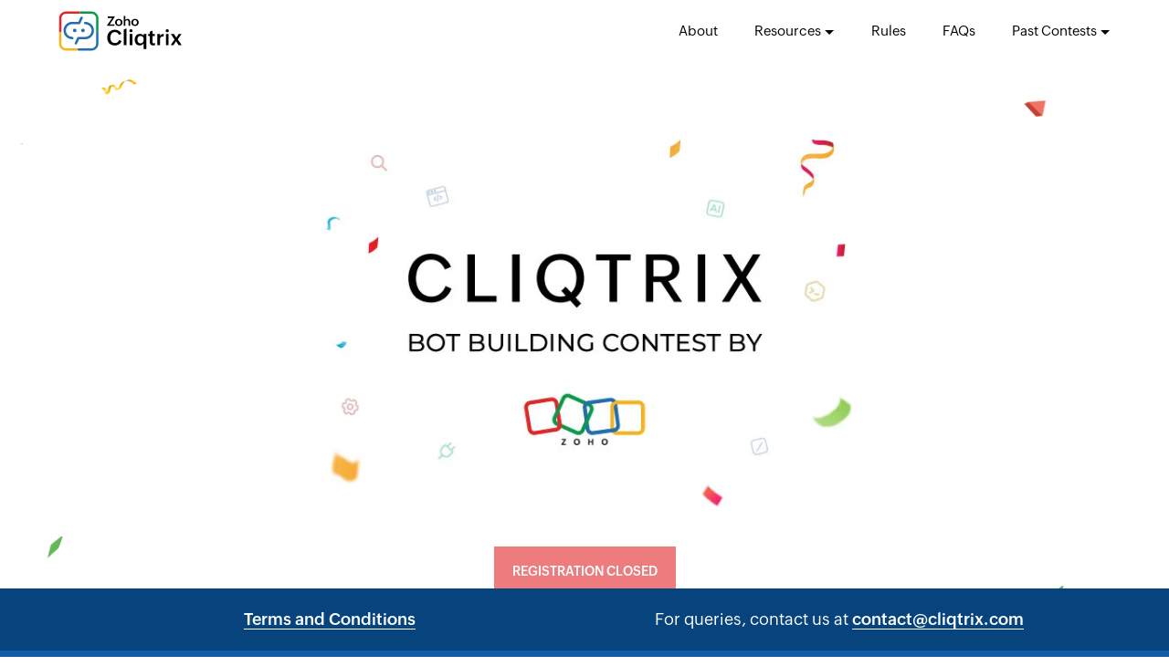

--- FILE ---
content_type: text/html
request_url: https://www.cliqtrix.com/
body_size: 9261
content:
<!DOCTYPE html><html lang="en"><head><meta charset="utf-8"><meta name="viewport" content="width=device-width, initial-scale=1.0"><link rel="preconnect" href="//www.zohowebstatic.com"><link rel="dns-prefetch" href="//www.zohowebstatic.com"><link rel="preconnect" href="https://static.zohocdn.com"><link rel="dns-prefetch" href="https://static.zohocdn.com"><link rel="preload" href="https://static.zohocdn.com/zohofonts/zohopuvi/4.0/Zoho_Puvi_Regular.woff2" as="font" type="font/woff2" crossorigin><link rel="preload" href="https://static.zohocdn.com/zohofonts/zohopuvi/4.0/Zoho_Puvi_Bold.woff2" as="font" type="font/woff2" crossorigin><link rel="preload" href="https://static.zohocdn.com/zohofonts/zohopuvi/4.0/Zoho_Puvi_Semibold.woff2" as="font" type="font/woff2" crossorigin><script src="//www.zohowebstatic.com/sites/zweb/js/common/var_init.js"></script><title>Cliqtrix 2025: A coding contest by Zoho</title><meta name="description" content="Buckle up and register now to be a part of Cliqtrix 2025. Code to win cash prizes and internships at Zoho."><link rel="icon" href="https://oweb.zohowebstatic.com/sites/oweb/images/cliqtrix/favicon.ico" type="image/vnd.microsoft.icon"><link rel="canonical" href="https://www.cliqtrix.com/"><meta property="og:title" content="Cliqtrix 2025: A coding contest by Zoho"><meta property="og:description" content="Buckle up and register now to be a part of Cliqtrix 2025. Code to win cash prizes and internships at Zoho."><meta property="og:image" content="https://www.zohowebstatic.com/sites/zweb/images/ogimage/zoho-logo.png"><meta property="og:url" content="https://www.cliqtrix.com/"><meta property="og:site_name" content="Zoho"><meta property="og:type" content="website"><meta name="twitter:title" content="Cliqtrix 2025: A coding contest by Zoho"><meta name="twitter:description" content="Buckle up and register now to be a part of Cliqtrix 2025. Code to win cash prizes and internships at Zoho."><meta name="twitter:image" content="https://www.zohowebstatic.com/sites/zweb/images/ogimage/zoho-logo.png"><meta name="twitter:card" content="summary"><meta name="twitter:site" content="@zoho"><link rel="stylesheet" href="//www.zohowebstatic.com/sites/zweb/css/common/zohocustom.css"><link rel="stylesheet" href="//oweb.zohowebstatic.com/sites/oweb/css/common/ocustom.css"><link rel="stylesheet" href="//oweb.zohowebstatic.com/sites/oweb/css/product/cliqtrix.css"><link rel="stylesheet" href="//oweb.zohowebstatic.com/sites/oweb/css/translation/cliqtrix/7330.css"></head><body class="zw-page-7330 zw-product-129 zw-product-cliqtrix zw-template-just_html i18n-en r-g-f" data-prdname="cliqtrix" data-domain="oweb" data-prdname-display="CliqTrix"> <header><div class="zw-promo-top"></div><div class="zw-product-header "><div></div></div> </header> <main><div class="zw-template-inner"><div class="zwc-template-inr"><div class="zwc-cliqtrix"> <section class="zwc-bnr-sec particle-img"><div class="content-wrap particle-img particle1"><div class="bnr-inr particle-img"> <picture> <source srcset="//oweb.zohowebstatic.com/sites/oweb/images/cliqtrix/cliqtrix-banner.webp" type="image/webp"> <img src="//oweb.zohowebstatic.com/sites/oweb/images/cliqtrix/cliqtrix-banner.jpg" fetchpriority="high" width="600" height="422" alt="Bot building contest by zoho"> </picture><div class="regist-btn"> <a class="zcta-btn" href="https://creatorapp.zohopublic.com/zohointranet/cliqtrix/form-perma/cliqtrix25/kQ4eNnwJg89ZYa158XCB2V0TwnRa5Su6r6XSnrBD3zubpE3pEsx7HOQQr45Y9ef3jBnPy6DerT1rA3VtkMZsrNYBnwdqKqpd74zM">Registrations will open on 10/Nov/2025 12 AM</a></div></div></div> </section> <section class="zwc-block1" id="about"><div class="content-wrap"><div class="block1-inr particle-img"><div class="block1-sec1 particle-img"><h2>What is Cliqtrix?</h2><p>Cliqtrix is Zoho's annual app-building contest in which contestants compete by creating real-time apps on Zoho's messaging platforms.</p> <span class="set-font">You can either:</span></div><div class="block1-sec2 flex-prop particle-img particle1"><div class="block1-sec2-cont1"><h3>Build a productivity app in Zoho Cliq</h3><p>Build a productivity app using the Zoho Cliq platform to help users improve their workplace productivity.</p></div><div class="block1-sec2-cont2"> <span class="flex-prop set-font">or</span></div><div class="block1-sec2-cont3"><h3>Build a website bot or widget in Zoho SalesIQ</h3><p>Build a bot in Zoho SalesIQ to assist, interact with and guide website visitors or build a widget to bring an external app inside SalesIQ.</p></div></div></div></div> </section> <section class="zwc-block2"><div class="content-wrap"><div class="block2-inr flex-prop particle-img particle2"><div class="block2-left particle-img particle1"><h2>What's in it for you?</h2><p>A chance to win an internship opportunity at Zoho and <span class="set-font">cash prizes worth</span><span class="set-font"> ₹2,00,000</span></p></div><div class="block2-right particle-img"><div class="block2-right-img set-font"> <img data-lazy data-src="//oweb.zohowebstatic.com/sites/oweb/images/cliqtrix/cliqtrix-winner.png" src="data:image/svg+xml;charset=utf8,%3Csvg%20xmlns%3D%22http%3A%2F%2Fwww.w3.org%2F2000%2Fsvg%22%20viewBox%3D%22100%25%20100%25%20200%20150%22%3E%3C%2Fsvg%3E" width="570" height="184" alt="And five runner-up prizes of ₹5,000 each"> <span class="prize-list1 flex-prop"><p>₹1,00,000</p> <img data-lazy data-src="//oweb.zohowebstatic.com/sites/oweb/images/cliqtrix/cliqtrix-bag1.png" src="data:image/svg+xml;charset=utf8,%3Csvg%20xmlns%3D%22http%3A%2F%2Fwww.w3.org%2F2000%2Fsvg%22%20viewBox%3D%22100%25%20100%25%20200%20150%22%3E%3C%2Fsvg%3E" width="80" height="107" alt="And five runner-up prizes of ₹5,000 each"> </span> <span class="prize-list2 flex-prop"><p>₹50,000</p> <img data-lazy data-src="//oweb.zohowebstatic.com/sites/oweb/images/cliqtrix/cliqtrix-bag2.png" src="data:image/svg+xml;charset=utf8,%3Csvg%20xmlns%3D%22http%3A%2F%2Fwww.w3.org%2F2000%2Fsvg%22%20viewBox%3D%22100%25%20100%25%20200%20150%22%3E%3C%2Fsvg%3E" width="80" height="107" alt="And five runner-up prizes of ₹5,000 each"> </span> <span class="prize-list3 flex-prop"><p>₹25,000</p> <img data-lazy data-src="//oweb.zohowebstatic.com/sites/oweb/images/cliqtrix/cliqtrix-bag3.png" src="data:image/svg+xml;charset=utf8,%3Csvg%20xmlns%3D%22http%3A%2F%2Fwww.w3.org%2F2000%2Fsvg%22%20viewBox%3D%22100%25%20100%25%20200%20150%22%3E%3C%2Fsvg%3E" width="80" height="107" alt="And five runner-up prizes of ₹5,000 each"> </span></div><div class="block2-right-cont"><p>And five runner-up prizes of <span class="set-font">₹5,000</span> each</p></div></div></div></div> </section> <section class="zwc-block3"><div class="content-wrap particle-img particle2"><div class="block3-inr"><h2>Cliqtrix contest timeline</h2><div class="block3-cont flex-prop particle-img"><div class="block3-cont-inr"><div class="block3-box1"><p>Nov 10</p> <span>Registration starts</span></div></div><div class="block3-cont-inr particle-img"><div class="block3-box2"><p>Nov 15 - 16</p> <span>Educational webinar for contestants</span></div></div><div class="block3-cont-inr"><div class="block3-box3"><p>Nov 25</p> <span>Last date to register</span></div></div><div class="block3-cont-inr"><div class="block3-box4"><p>Nov 30</p> <span>App submission date</span></div></div><div class="block3-cont-inr"><div class="block3-box5"><p>Dec 14</p> <span>D-day</span></div></div></div></div></div> </section> <section class="zwc-block4" id="rules"><div class="content-wrap particle-img particle1"><h2>Rules</h2><div class="block4-inr flex-prop particle-img particle2"><div class="block4-left particle-img"><h3>Entry criteria:</h3><ul class="common-dot"><li>You can participate individually or as a team of 2.</li><li>Only students are allowed to enroll (second year to final year).</li><li>You should be an undergraduate engineering student (any stream) or a B.Sc. Computer Science/IT student.</li></ul></div><div class="block4-right particle-img"><h3>App Criteria</h3><p>Only one submission is allowed. Your submission should either be a Cliq extension or a SalesIQ bot/widget.</p><ul class="common-dot"><li> If you build a Cliq extension, it should have at least one widget or bot. You should not build an extension for any major product already listed <a href="https://marketplace.zoho.com/cliq" target="_blank">in our Marketplace.</a></li><li> If you build a SalesIQ bot, it should engage with website visitors, collect data, and have a workflow (e.g., collected data should be funneled into a tool/database). You can also choose to build a widget to fetch and display relevant information from an external app and help perform actions for the operators.</li></ul></div></div></div> </section> <section class="zwc-block5"><div class="content-wrap particle-img"><h2>How do I get started?</h2><div class="block5-inr flex-prop particle-img"><div class="block5-left particle-img particle2"> <img data-lazy data-src="//oweb.zohowebstatic.com/sites/oweb/images/cliqtrix/cliqtrix-sub-illus.png" src="data:image/svg+xml;charset=utf8,%3Csvg%20xmlns%3D%22http%3A%2F%2Fwww.w3.org%2F2000%2Fsvg%22%20viewBox%3D%22100%25%20100%25%20200%20150%22%3E%3C%2Fsvg%3E" width="576" height="576" alt="How do I get started?"></div><div class="block5-right"><ul><li>Register for Cliqtrix through this website.</li><li>Open your welcome email to read through the contest information, learn about past contests, and study the help material.</li><li>Start building your Cliq extension or SalesIQ bot with Deluge, Zoho’s scripting language, Codeless Platform and Zia Skills Platform, Zoho's AI-powered assistant.</li><li>You can also build your extension on <a class="cta-clr1" href="https://catalyst.zoho.com/" target="_blank" rel="noopener">Zoho Catalyst</a> or any another platform and connect it with Cliq or SalesIQ.</li></ul></div></div></div> </section> <section class="zwc-block6 particle-img"><div class="content-wrap"><div class="block6-top particle-img particle2"><h2>What can I build?</h2><p>Let your imagination run wild! All we are asking for is either a productivity app in Zoho Cliq or a website bot/widget in Zoho SalesIQ. The rest is up to you (just be sure to follow the rules listed below)</p></div><div class="block6-bottom flex-prop particle-img"><div class="block6-left"><div class="block6-logo"> <img data-lazy data-src="https://zohowebstatic.com/sites/zweb/images/producticon/cliq.svg" src="data:image/svg+xml;charset=utf8,%3Csvg%20xmlns%3D%22http%3A%2F%2Fwww.w3.org%2F2000%2Fsvg%22%20viewBox%3D%22100%25%20100%25%20200%20150%22%3E%3C%2Fsvg%3E" width="50" height="50" alt="Icon"> Cliq</div><ul class="common-dot"><li>Zoho Cliq is a business communication and collaboration platform. With numerous productivity tools and integrations, Cliq helps users get work done faster.</li><li>You need to build an extension or integration for Zoho Cliq <a class="normal-cta" href="https://www.zoho.com/cliq/help/platform/getting-started-with-cliq-platform.html" target="_blank" rel="noopener">using the Cliq platform. </a>This extension should help users collaborate better and keep their work organized.</li><li>You can either build a stand-alone extension in Cliq or an integration connecting Cliq with a third-party application.</li></ul> <a class="block6-usecase" data-value="cliq-wrap">Use Cases</a></div><div class="block6-right particle-img"><div class="block6-logo"> <img data-lazy data-src="https://www.zohowebstatic.com/sites/zweb/images/producticon/salesiq.svg" src="data:image/svg+xml;charset=utf8,%3Csvg%20xmlns%3D%22http%3A%2F%2Fwww.w3.org%2F2000%2Fsvg%22%20viewBox%3D%22100%25%20100%25%20200%20150%22%3E%3C%2Fsvg%3E" width="50" height="50" alt="Icon"> SalesIQ</div><ul class="common-dot"><li>Zoho SalesIQ is a customer engagement platform. Businesses use the live chat app in SalesIQ to engage with the visitors to their website or mobile app.</li><li> Live chat applications work best with a bot that engages with visitors by answering questions. You need to build a new <a class="normal-cta" href="https://www.zoho.com/salesiq/help/#zobot" target="_blank" rel="noopener">bot to communicate</a> with and guide site/app visitors. You can also <a class="normal-cta" href="https://www.zoho.com/salesiq/help/developer-section/salesiq-widgets.html" target="_blank" rel="noopener">build a widget</a> in SalesIQ to display relevant information when an operator chats with a visitor.</li><li>Your bot should engage with visitors, collect information from them, trigger a workflow and reduce operators’ workload. The widget that you build should be able to pull data about a visitor from third-party apps and display them inside the operator chat window to make conversations more relevant.</li></ul> <a class="block6-usecase" data-value="salesiq-wrap">Use Cases</a></div></div></div> </section> <section class="zwc-block7" id="faq"><div class="content-wrap"><h2>FAQs</h2><div class="block7-inr flex-prop"><ul><li><h4 class="faq-qus">Where should I build the app?</h4><div class="faq-ans"><p><span>Zoho Cliq app -</span> You can build your Cliq app within Cliq platform using Deluge. You can also use Zoho Catalyst to build your extensions or build webhook based extensions using cloud platforms such as Azure, Heroku or AWS.</p><p><span>Zoho SalesIQ Bot -</span> You can either build a code-based bot, a codeless bot with plugs, or a stand-alone third-party widget in SalesIQ.</p></div></li><li><h4 class="faq-qus">What is the programming language I need to know?</h4><div class="faq-ans"><p>You can build your app using <a href="https://www.zoho.com/deluge/help/" target="_blank" rel="noopener">Deluge</a> (Zoho's scripting language and very easy to learn!). Or you can use any other language that you're familiar with, by using Zoho Catalyst or any other cloud platform.</p></div></li><li><h4 class="faq-qus">What are the prerequisites for participating in the contest?</h4><div class="faq-ans"><p>You must be a student (2nd to final year) as of 2025. Only two participants per team is allowed.</p></div></li><li><h4 class="faq-qus">How many apps can I build?</h4><div class="faq-ans"><p>Applicants may only submit one entry, which can be either a Cliq app or a Zoho SalesIQ website bot/widget. Applicants may only work on one team, and that one team can only submit one entry.</p><p>However, you are free to explore all the capabilities of both Cliq and SalesIQ during the time of the contest.</p></div></li><li><h4 class="faq-qus">Will there be any training provided?</h4><div class="faq-ans"><p>Yes, we will provide training via webinars (online videos). We also have <a href="https://www.zoho.com/deluge/help/" target="_blank" rel="noopener">comprehensive help guides to take you through Deluge</a> and our developer platform.</p></div></li></ul><ul><li><h4 class="faq-qus">My friend and I are from different colleges. Can we register as a team?</h4><div class="faq-ans"><p>Yes, absolutely.</p></div></li><li><h4 class="faq-qus">Can I add a teammate once I register?</h4><div class="faq-ans"><p>Yes, you can. Send an email to contact@cliqtrix.com and we will help you out. Please remember, each person may only participate on one team, and cannot submit work through multiple different teams.</p></div></li><li><h4 class="faq-qus">How will I get updates about Cliqtrix?</h4><div class="faq-ans"><p>We will send all registered applicants emails for major announcements. You will also be invited to join channels in Cliq and Arattai (such as a large group chat with other Trixsters for announcements and discussions).</p></div></li><li><h4 class="faq-qus">Will I receive certificates?</h4><div class="faq-ans"><p>Certificates are awarded to members who are chosen for the final round.</p></div></li></ul></div></div> </section> <section class="zwc-block8"><div class="block8-inr"><div class="close-icon"> <img alt="Icon" src="//oweb.zohowebstatic.com/sites/oweb/images/cliqtrix/close-icon.svg" width="25" height="25"></div><div class="toggle-cont"> <span class="zwclick-cont cliq-wrap" data-value="cliq-wrap">Cliq</span> <span class="zwclick-cont salesiq-wrap" data-value="salesiq-wrap">SalesIQ</span></div><div class="block8-inr-cont"><div class="zw-cliq-cont block8-inr-wrap" id="cliq-wrap"><div class="zw-block8-logo"> <img alt="Cliq logo" class="img-responsive" src="https://zohowebstatic.com/sites/zweb/images/producticon/cliq.svg"> <span>Cliq</span></div><p class="zw-logo-cont">We've put together a set of usecases for you to understand the nature of apps/bots that you will be building in Cliqtrix.</p><div class="block8-bottom-cont"><div class="block8-left"><ul class="block8-left-top"><li> <span data-value="page1" class="active zw-li-text">Task Management</span></li><li> <span data-value="page2" class="zw-li-text">Time Management</span></li><li> <span data-value="page3" class="zw-li-text">Doc Management</span></li><li> <span data-value="page4" class="zw-li-text">Expense / Payment Management</span></li><li> <span data-value="page5" class="zw-li-text">Project Management</span></li><li> <span data-value="page6" class="zw-li-text">Fun &amp; Knowledge</span></li><li> <span data-value="page7" class="zw-li-text">Digital Asset Management</span></li><li> <span data-value="page8" class="zw-li-text">Incident Management</span></li><li> <span data-value="page9" class="zw-li-text">Product Management</span></li><li> <span data-value="page10" class="zw-li-text">Data Analytics &amp; Business Intelligence</span></li><li> <span data-value="page11" class="zw-li-text">Calendar Management</span></li><li> <span data-value="page12" class="zw-li-text">Stock Market</span></li><li> <span data-value="page13" class="zw-li-text">Crypto Market</span></li><li> <span data-value="page14" class="zw-li-text">DevOps</span></li><li> <span data-value="page15" class="zw-li-text">Asset Management</span></li><li> <span data-value="page16" class="zw-li-text">CRM</span></li><li> <span data-value="page17" class="zw-li-text">Finance</span></li><li> <span data-value="page18" class="zw-li-text">Note Management</span></li><li> <span data-value="page19" class="zw-li-text">Notifications Hub</span></li><li> <span data-value="page20" class="zw-li-text">Health &amp; Wellness</span></li></ul><div class="block8-left-bottom"><ul><li>Can be built on Cliq Platform as an Integration connecting with an external service</li><li>Can be built as a stand alone app within Cliq Platform</li></ul></div></div><div class="block8-right"><div class="block8-right-inr active" id="page1"><h3>Task Management</h3><ul><li> <span class="redtext">Workast</span> <span>Workast is a task management tool for managing tasks and bugs of the projects. We can implement AI to summarize progress made during week. <a href="https://www.workast.com/" target="_blank">https://www.workast.com/</a></span></li><li> <span class="redtext">Tempo (Roadmunk)</span> <span>The roadmapping tool designed for high-performing teams. <a href="https://www.tempo.io/products/roadmaps" target="_blank">https://www.tempo.io/products/roadmaps</a></span></li><li data-type="Standalone"> <span class="platform-cont redtext">Checklists</span> <span>Turn any message into a mini task list — simple, instant, and collaborative. For e.g. User will fill a form with a message and checklist items and submit. We can also use AI to generate checklist using ChatGPT with getting Prompt from user.</span></li></ul></div><div class="block8-right-inr" id="page2"><h3>Time Management</h3><ul><li data-type="Standalone"> <span class="platform-cont">Pomodoro</span> <span>Pomodoro is a timer technique used to get notified. (say user plans the day ahead, like 9AM Task A has to be completed, 10AM Task B has to be completed. The user need to be notified at the respective time to get notified that the time is over &amp; the next task needs to be focused one. We can include AI in this to get auto-generated tasks for the day. E.g. <a href="https://pomofocus.io/" target="_blank">https://pomofocus.io/</a></span></li><li> <span>Jibble</span> <span>Jibble is a time tracking and attendance management app that helps teams track work hours, productivity, and employee attendance — whether they're in the office, remote, or on-site. <a href="https://www.jibble.io/" target="_blank">https://www.jibble.io/</a></span></li></ul></div><div class="block8-right-inr" id="page3"><h3>Doc Management</h3><ul><li> <span class="redtext">Coda.io</span> <span>Coda is a application where you can manage your docs. It supports customizable docs which supports all type of actions via custom tables such as tasks, bugs, timeline, teams, projects etc. <a href="https://coda.io/" target="_blank">https://coda.io/</a></span></li><li> <span>Quip</span> <span>Quip is a collaborative productivity app developed by Salesforce that combines documents, spreadsheets, chat, and task lists in one place. <a href="https://quip.com/" target="_blank">https://quip.com/</a></span></li></ul></div><div class="block8-right-inr" id="page4"><h3>Expense / Payment Management</h3><ul><li> <span>Brex</span> <span>Brex is an expense management application. We can list the transactions made on brex to view like a account statement from Cliq directly &amp; there are webhooks for transaction updates. <a href="https://www.brex.com/" target="_blank">https://www.brex.com/</a></span></li></ul></div><div class="block8-right-inr" id="page5"><h3>Project Management</h3><ul><li> <span>Monday.com</span> <span>Monday.com helps in Project Management by tracking the progress and updating the task status via Boards. We can implement AI to identify the cause of the overdue tasks and solutions to speed up the progress. <a href="https://monday.com/" target="_blank">https://monday.com/</a></span></li><li> <span>Zenkit</span> <span>Zenkit is a project management application for managing the tasks and projects. AI Features such as summarize tasks in widget can be used and also supports webhooks to get tasks updates, there as well we can introduce thread summarize as well. <a href="https://zenkit.com/en/" target="_blank">https://zenkit.com/en/</a></span></li><li> <span>Backlog</span> <span>Backlog is an all-in-one project management and collaboration tool designed for software development teams. <a href="https://nulab.com/backlog/" target="_blank">https://nulab.com/backlog/</a></span></li><li> <span class="redtext">Wrike</span> <span>Wrike cloud-based project management and collaboration tool. <a href="https://www.wrike.com/vbb/" target="_blank">https://www.wrike.com/vbb/</a></span></li><li> <span>YouTrack</span> <span>YouTrack is a project management tool packed with features that streamline your work and increase productivity on any team project. <a href="https://www.jetbrains.com/youtrack/" target="_blank">https://www.jetbrains.com/youtrack/</a></span></li></ul></div><div class="block8-right-inr" id="page6"><h3>Fun &amp; Knowledge</h3><ul><li data-type="Standalone"> <span class="platform-cont">AfterWork Buddy</span> <span>We all have fun chats like Memes / News / Technical Discussions / Games (not related to work) channel which we might not want to disturb our active work but watch it is relaxed times. So, This AfterWork Buddy will helps mutes / unmute the chats based on whether you are in work or not respectively.</span></li></ul></div><div class="block8-right-inr" id="page7"><h3>Digital Asset Management</h3><ul><li> <span>Cloudinary</span> <span>Cloudinary is an Digital Asset Management Tool and provides Optimization &amp; Editing of Video &amp; Images. It is used by major companies for editing their assets (Ads) / product images shown in their site. Cloudinary also provides basic AI features such as "Get tags for the video (for social media posts)". <a href="https://cloudinary.com/" target="_blank">https://cloudinary.com/</a></span></li></ul></div><div class="block8-right-inr" id="page8"><h3>Incident Management</h3><ul><li> <span class="redtext">Rootly</span> <span>Rootly is an AI-native incident management and on-call response platform. <a href="https://rootly.com/" target="_blank">https://rootly.com/</a></span></li><li> <span>Incident.io</span> <span>Incident.io is a modern incident management platform designed to help engineering, DevOps, and SRE teams respond to and learn from incidents faster. <a href="https://incident.io/" target="_blank">https://incident.io/</a></span></li></ul></div><div class="block8-right-inr" id="page9"><h3>Product Management</h3><ul><li> <span class="redtext">Productboard</span> <span>Productboard is a product management platform that helps teams decide what to build next by collecting feedback, prioritizing features, and aligning everyone around the product roadmap. <a href="https://www.productboard.com/" target="_blank">https://www.productboard.com/</a></span></li></ul></div><div class="block8-right-inr" id="page10"><h3>Data Analytics &amp; Business Intelligence</h3><ul><li> <span class="redtext">Tableau from Salesforce</span> <span>Tableau is a data visualization and business intelligence (BI) tool that helps people analyze and understand data through interactive dashboards and charts. <a href="https://www.tableau.com/" target="_blank">https://www.tableau.com/</a></span></li></ul></div><div class="block8-right-inr" id="page11"><h3>Calendar Management</h3><ul><li> <span>Outlook Calendar</span> <span>Calendar integration similar to Google Calendar, for Microsoft users. <a href="https://learn.microsoft.com/en-us/graph/outlook-calendar-concept-overview" target="_blank">https://learn.microsoft.com/en-us/graph/outlook-calendar-concept-overview</a></span></li></ul></div><div class="block8-right-inr" id="page12"><h3>Stock Market</h3><ul><li> <span class="redtext">Coin Marketcap</span> <span>Top cryptocurrency prices and charts, listed by mark. <a href="https://coinmarketcap.com/api/" target="_blank">https://coinmarketcap.com/api/</a></span></li></ul></div><div class="block8-right-inr" id="page13"><h3>Crypto Market</h3><ul><li> <span>Coin Gecko</span> <span>Cryptocurrency data platforms that provide real-time market info. Why integrate with Cliq: Keeps teams updated with crypto or finance trends. <a href="https://www.coingecko.com/en/api" target="_blank">https://www.coingecko.com/en/api</a></span></li></ul></div><div class="block8-right-inr" id="page14"><h3>DevOps</h3><ul><li> <span class="redtext">Firebase Crashlytics</span> <span>Get clear, actionable insight into app issues with this powerful crash reporting solution for Apple, Android, Flutter, and Unity. <a href="https://firebase.google.com/docs/crashlytics" target="_blank">https://firebase.google.com/docs/crashlytics</a></span></li></ul></div><div class="block8-right-inr" id="page15"><h3>Asset Management</h3><ul><li> <span>Asset Panda</span> <span>Asset Panda is a cloud-based asset tracking and management platform used by businesses to keep track of their physical assets (IT equipment, inventory, tools, furniture, etc.). <a href="https://www.assetpanda.com/" target="_blank">https://www.assetpanda.com/</a></span></li></ul></div><div class="block8-right-inr" id="page16"><h3>CRM</h3><ul><li> <span class="redtext">Freshdesk</span> <span>Freshdesk is a cloud-based customer support platform that was founded with the mission of enabling companies of all sizes to provide great customer service. Our goal is simple: make it easy for brands to talk to their customers and make it easy for users to get in touch with businesses. <a href="https://developers.freshdesk.com/api/#intro" target="_blank">https://developers.freshdesk.com/api/#intro</a></span></li></ul></div><div class="block8-right-inr" id="page17"><h3>Finance</h3><ul><li data-type="Standalone"> <span class="platform-cont">Expense management</span> <span>Conveniently track monthly expenses by categorizing costs with colleagues, making group outings hassle-free. Receive automated reminders for due payments and gain valuable budget insights. We can use AI in this to identify overspent categories and which expenses could have been avoided.</span></li></ul></div><div class="block8-right-inr" id="page18"><h3>Note Management</h3><ul><li> <span class="redtext">Google Keep</span> <span>Note-taking and reminders app from Google.</span></li></ul></div><div class="block8-right-inr" id="page19"><h3>Notifications Hub</h3><ul><li data-type="Standalone"> <span class="platform-cont redtext">NotifyHub</span> <span>Universal Webhook &amp; Notification Bot. Let users create custom webhooks that trigger Cliq messages — effectively turning your bot into a universal notifier for any external service.</span></li></ul></div><div class="block8-right-inr" id="page20"><h3>Health &amp; Wellness</h3><ul><li data-type="Standalone"> <span class="platform-cont">BreakBuddy</span> <span>Encourage micro-breaks and healthy habits throughout the day.</span></li></ul></div></div></div></div><div class="zw-salesiq-cont block8-inr-wrap" id="salesiq-wrap"><div class="zw-block8-logo"> <img alt="Salesiq logo" class="img-responsive" src="https://www.zohowebstatic.com/sites/zweb/images/producticon/salesiq.svg"> <span>SalesIQ</span></div><p class="zw-logo-cont">We've put together a set of usecases for you to understand the nature of apps/bots that you will be building in Cliqtrix.</p><div class="block8-bottom-cont"><div class="block8-left"><h4>Chatbot</h4><ul class="block8-left-top"><li><span data-value="page110" class="active zw-li-text">Consulting Services</span></li><li><span data-value="page111" class="zw-li-text">eCommerce</span></li><li><span data-value="page112" class="zw-li-text">Tours &amp; Holidays</span></li><li><span data-value="page113" class="zw-li-text">Human Resource (HR)</span></li><li><span data-value="page114" class="zw-li-text">Entertainment</span></li><li><h4 class="zw-bottom-cont">Widgets</h4></li><li><span data-value="page115" class="zw-li-text">CRM</span></li><li><span data-value="page116" class="zw-li-text">Project Management </span></li><li><span data-value="page117" class="zw-li-text">Zoho Cliq</span></li><li><span data-value="page118" class="zw-li-text">eCommerce Widget</span></li></ul></div><div class="block8-right"><div class="block8-right-inr active" id="page110"><h3>Consulting Services</h3><p>Build a chatbot exclusively for services, it could be a hospital or any consulting service or any showroom. Provide suggestions to book an appointment, reschedule an appointment/service. Take any one third-party scheduling application for these tasks, learn the basics of it, and use it for building the bot.</p><p><b>Note:</b> You can use any of SalesIQ's bot-building platforms. However, if you prefer the codeless bot builder, at least 3 plugs are expected.</p><p>Integration products ideas - Google Calendar / Acuity / Appointy / Appointlet / Outlook / Zoho Calander / Any scheduling software (except the Zoho Bookings).</p><ul><li><span>Book an appointment</span><span> 1. Display the type of appointment/service you're providing using a carousel card.<br> 2. Get the visitor's name, email, phone, and preferred date.<br> 3. Verify the visitor's phone number by OTP.<br> 4. Fetch the available time slots for the selected date from a third-party service and display it to the visitors.<br> 5. Allow visitors to pick the preferred time slots.<br> 6. Schedule an appointment/booking in the third-party service.<br> 7. After successful booking, email the visitor with booking details.<br> </span></li><li> <span>Update/reschedule/cancel an appointment</span><span> 1. Get the visitor's email and fetch all the appointments from the third-party service.<br> 2. Then display only the upcoming appointment as an option.<br> 3. Once the visitor selects an appointment, give the option to change the date and time (according to the agent availability in the third-party service)<br> </span></li><li> <span>Brownie points</span><span> - On the book an appointment suggestion, once the visitor selects the available time, make an option in the bot to receive payments. <br> - Using Outh 2.0 authentication while performing third-party integration. <br> - Add any AI functionalities to your bot based on the industry to make it unique. </span></li></ul></div><div class="block8-right-inr" id="page111"><h3>eCommerce</h3><p>Build a chatbot exclusively for the eCommerce industry. Provide suggestions like deals of the day, and track my order. Take any third-party commerce application for all these tasks, learn the basics of it, and use it for building the bot.</p><p>Note: You can use any of SalesIQ's bot-building platforms. However, if you prefer the codeless bot builder, at least 3 plugs are expected.</p><p>Integration product ideas - Shopify / WooCommerce / Ecwid / BigCommerce / BigCommerce / Magento (except the Zoho Commerce).</p><ul><li><span>Deals of the day</span><span> 1. Fetch offered deals products from the Fetch third-party app like CRM, sheets, or any external app.<br> 2. Display those products in a carousel card with follow-up action "Buy now" or "Add to cart" options.<br> 3. Upon clicking "Buy now," schedule an order in the third-party commerce service by getting the name, email, phone, quantity, and location.<br> 3. After successfully placing the order, email the visitor with order details.<br> 4. Upon clicking on "Add to cart," add the product to their cart.<br></span></li><li><span>Track my order</span><span><br>1. Get the visitor email and fetch the "Shipped" orders. <br> 2. Display the orders in an option list, and when an order is selected, <br> 3. Fetch the order details and display them to the visitors.<br> 4. If the order is not yet dispatched, give an option to return the item. </span></li><li><span>Brownie points</span><span><br> - Verifying the phone number with OTP<br> - Using Outh 2.0 authentication while performing third-party integration.<br> - When displaying the shipped order details, if the order is not yet dispatched, give an option to return the item.<br> - Add any AI functionalities to your bot based on the industry to make it unique. </span></li></ul></div><div class="block8-right-inr" id="page112"><h3>Tours &amp; Holidays</h3><p>Build a chatbot exclusively for the tour and travel Industry. Provide suggestions like featured package, find a package, and my packages. Take any CRM, sheets, or third-party application for all these tasks.</p><p> Note: You can use any of SalesIQ's bot-building platforms. However, if you prefer the codeless bot builder, at least 3 plugs are expected.</p><p> Integration products ideas - Any CRM/ sheets.</p><ul><li><span>Featured package</span><span> 1. Fetch the featured package from a third-party app like CRM, sheets, or any external app.<br> 2. Display packages in a carousel card with a follow-up action of "Get details." <br> 3. Upon clicking "Get details," get the visitor's name, email, and phone number and create a lead in CRM (name, email, and along with the choice of featured package they've selected)<br> Note: For CRM integrations, do not use Zoho CRM/Salesforce<br> 4. Then, give complete information about a package, itinerary, no. of days, budget, and more.<br> </span></li><li><span>Find a package</span><span> 1. Get the visitor preference, like the location, budget, and days, and suggest a package based on it. <br> 2. Get the jobs based on the preference and display packages in a carousel card with a follow-up action of "Get details." <br> 3. Upon clicking "Get details," get the visitor's name and email and create a lead in CRM (name, email, and along with the choice of featured package they've selected)<br> 4. Then, give complete information about a package, itinerary, no. of days, budget, and more. <br> 5. Give the option to "Proceed to book" upon clicking it, generate an invoice, and send it via email or get instant payments (any payment gateway or service).<br> </span></li><li><span>My packages</span><span> 1. Get the visitor's email and fetch the previously booked packages, with the follow-up action as "Feedback" and "Book again" options. <br> 2. Upon clicking on feedback, get the feedback from the visitor and update it in the CRM/sheet. <br> 3. Upon clicking "Book again," generate an invoice and send it via email or get instant payments (any payment gateway or service). <br> </span></li><li><span>Brownie points</span><span> - Verifying the phone number with OTP<br> - Using Outh 2.0 authentication while performing third-party integration. <br> - Add any AI functionalities to your bot based on the industry to make it unique. </span></li></ul></div><div class="block8-right-inr" id="page113"><h3>Human Resource (HR)</h3><p>Build a chatbot exclusively for HR purposes. Provide suggestions like apply for jobs, find a job, and my jobs. Take any HR third-party application for all these tasks, learn the basics of it, and use it for building the bot.</p><p> Note: You can use any of SalesIQ's bot-building platforms. However, if you prefer the codeless bot builder, at least 3 plugs are expected.</p><p> Integration product ideas - Zoho Recruit / Bullhorn / Workable / Jobdiva / Ceipal / JazzHR / Vincere / iCIMS / JobAdder or any preferred HR software.</p><ul><li><span>Apply for jobs</span><span> 1. Fetch the jobs from the third-party application.<br> 2. Display jobs in a carousel card with a follow-up action of "Apply" and "Get details" options.<br> 3. Upon clicking "Apply," get the visitor's name, email, phone, resume, and other required information and push this info to the third-party application.<br> 4. Verify the phone number with OTP.<br> 5. Upon clicking "Get details," give the complete job profile responsibilities and "Apply" as a follow-up option. When clicking on "Apply," refer to the point number 3.<br> </span></li><li><span>Find a job</span><span> 1. Get the visitor's experience level, skills, salary expectations, and other necessary information and fetch a list of jobs matching.<br> 2. Display jobs in a carousel card with a follow-up action of "Apply" and "Get details" options.<br> 3. Upon clicking "Apply," get the visitor's name, email, phone, resume, and other required information and push this info to the third-party application.<br> 4. Verify the phone number with OTP.<br> 5. Upon clicking "Get details," give the complete job profile responsibilities and "Apply" as a follow-up option. When clicking on "Apply," refer to the point number 3.<br> </span></li><li><span>My job</span><span> 1. Get the visitor's email and fetch all the jobs the visitor had enrolled in previously.<br> 2. Display the job in an option list.<br> 3. Upon clicking one, fetch the job details and its status. If any upcoming events are scheduled, fetch it as well. For example, if an interview is scheduled, fetch that information.<br> 4. Then, give this information to the visitor.<br> </span></li><li><span>Brownie points</span><span> - When checking the job status, if the status is rejected, fetch a list of related job and display it to the visitor along with "Get Details" and "Apply" options.<br> - Using Outh 2.0 authentication while performing third-party integration.<br> - Add any AI functionalities to your bot based on the industry to make it unique. </span></li></ul></div><div class="block8-right-inr" id="page114"><h3>Entertainment</h3><p>Build a chatbot exclusively for entertainment. Provide suggestions like "Suggest something", "Book an event", and one suggestion of your own. Take any third-party application for all these tasks, learn the basics of it, and use it for building the bot.</p><p> Note: You can use any of SalesIQ's bot-building platforms. However, if you prefer the codeless bot builder, at least 3 plugs are expected.</p><p> Integration product ideas - Any third-party service / AI services.</p><ul><li><span>Suggest something</span><span> 1. Give these options, "Movies," "Books," "Games", "Food" and more. <br> 2. When the visitor clicks on one, gets a basic preference and provides suggestions based on it. For example, if the visitor selects "Movies", get their preferred, genre, IMDB rating, year, and suggestion of a movie. Fetch data from the third-party application. <br> </span></li><li><span> Book an event</span><span> 1. Give these options, "Movies," "Talkshow," "Concerts" "Find events" and more. <br> 2. Based on the suggestion, take action by fetching data from the third-party application. For example, if the visitor selects "Movies", fetch the running movies, display them in a carousel card, and follow-up actions to book a movie or "Talkshow," or "Concerts". <br> 3. Upon clicking "Find events," get the visitor's location and suggest a place near to it. <br> </span></li><li><span>Brownie points</span><span> - Make the third suggestion more interesting. The more creative the more points you'd get. <br> - Outh 2.0 authentication while performing third-party integration. <br> - Add any AI functionalities to your bot based on the industry to make it unique. </span></li></ul></div><div class="block8-right-inr" id="page115"><h3>CRM</h3><p>Imagine you're engaging with a lead/prospect or a customer. You want to create a lead or contact or add deals or update records about this leads. So, you would navigate to the CRM software your organization is using and update the records there. Build a widget exclusively for this purpose to get rid of going to CRM and updating records. Take any CRM for all these tasks, learn the basics of it, and use it to build the widget.</p><p> Note: You can use any of the widget building platforms and third-party integration is mandatory.</p><p> Integration product ideas - Odoo / Microsoft Dynamics / Hubspot / Creatio / (any CRM of your choice except Zoho CRM/Salesforce).</p> <span>1. Based on the email address, fetch the information from CRM and display it in the widget.<br> 2. If the visitor is a lead, allow the operator to convert as contact, <br> 3. Option for the Add deals, update existing records. <br> For reference, take look at SalesIQ's inbuilt Zoho CRM and Salesforce integrations.</span></div><div class="block8-right-inr" id="page116"><h3>Project Management</h3><p> Imagine you're engaging with a customer. You want to create a issue/task in a project management tool. So, you would navigate to the product and update the records there. Build a widget exclusively for this purpose to get rid of going to project management tool and updating records. Take any project management tool for all these tasks, learn the basics of it, and use it for building the widget.</p><p> Note: You can use any of the widget building platforms and third-party integration is mandatory.</p><p> Integration product ideas - Zoho Projects / Jira / Monday.com /ClickUp /Microsoft Project /Wrike /Trello /Team Gantt /Asana /ProofHub /Smartsheet / (any project management tool of your choice).</p> <span> 1. Bugs/tasks can be filed in Zoho Projects by operator from the widgets.<br> 2. Based on the email address, fetch all the list of all respective bugs and tasks.<br> 3. Allow to update existing tasks.<br> </span></div><div class="block8-right-inr" id="page117"><h3>Zoho Cliq</h3><p>Cliq can be used as a collaboration tool for agents to discuss about a conversation. A channel in Cliq for each conversation in SalesIQ can be created on demand from SalesIQ from Custom widget. The widget can show the channel details with the link to the channel if exists for the conversation.</p></div><div class="block8-right-inr" id="page118"><h3>eCommerce Widget</h3><p>Imagine you're providing support for your customers, they are asking you questions. To get answers, you're navigating to the commerce software your organization is using and solving the customer question. Build a widget exclusively for the eCommerce industry to get rid of going to other apps and getting answers to resolve customer issues. Take one third-party commerce application for all these tasks, learn the basics of it, and use it for building the widget.</p><p> Note: You can use any of the widget building platforms and third-party integration is mandatory.</p><p> Integration product ideas - Shopify / WooCommerce / Ecwid / BigCommerce / BigCommerce / Magento (except Zoho Commerce).</p> <span> 1. Based on the visitor email, fetch the order history and list. <br> 2. When clicking on one, fetch the order details and display it. <br> 3. Provide an option to cancel the order and Return the order based on the order status. For example, if the order is shipped, give the "Cancel order" option and if the order is delivered, give the "Return order" option. <br> 4. If there are any coupons available for this specific user, display them as well. <br></span></div></div></div></div></div></div> </section></div></div></div> </main> <footer><div class="zw-only-copyright"></div><div class="zw-promo-bottom"></div> </footer> <aside><div class="zw-other-info"></div> </aside><script src="//www.zohowebstatic.com/sites/zweb/js/common/zcms.js"></script><script src="//www.zohowebstatic.com/sites/zweb/js/common/validation-plugin.js"></script><script src="//www.zohowebstatic.com/sites/zweb/js/common/slick-plugin.js"></script><script src="//www.zohowebstatic.com/sites/zweb/js/common/zohocustom.js"></script><script src="//oweb.zohowebstatic.com/sites/oweb/js/product/cliqtrix.js"></script><script src="//oweb.zohowebstatic.com/sites/oweb/js/translation/cliqtrix/7330.js"></script></body></html>

--- FILE ---
content_type: text/html
request_url: https://www.cliqtrix.com/product-menu/?zredirect=f
body_size: 216
content:
<!DOCTYPE HTML>
<html><head><meta name="robots" content="noindex, nofollow"><meta charset="utf-8"></head><body><ul class="menu nav"><li class="zmenu-about"><a href="/#about">About</a></li><li class="expanded dropdown first zmenu-resources" data-showonlylang="en"><span title="" data-target="#" class="dropdown-toggle nolink" data-toggle="dropdown">Resources</span><ul class="dropdown-menu zsubmenu-cliqtrix"><li class="zmenu-cliq-developer" data-showonlylang="en"><a href="https://www.zoho.com/cliq/help/developers.html" target="_blank">Cliq Developer</a></li><li class="zmenu-salesiq-developer" data-showonlylang="en"><a href="https://www.zoho.com/salesiq/help/#zobot" target="_blank">SalesIQ Developer</a></li></ul></li><li class="zmenu-rules"><a href="#rules">Rules</a></li><li class="zmenu-faq"><a href="#faq">FAQs</a></li><li class="zmenu-winners"><a href="#winners">Winners</a></li><li class="zmenu-presenters"><a href="#presenters">Presenters</a></li><li class="expanded dropdown first zmenu-past-contests" data-showonlylang="en"><span title="" data-target="#" class="dropdown-toggle nolink" data-toggle="dropdown">Past Contests</span><ul class="dropdown-menu zsubmenu-cliqtrix"><li class="zmenu-cliqTrix'25" data-showonlylang="en"><a href="/archives/2025/">CliqTrix'25</a></li><li class="zmenu-cliqTrix'24" data-showonlylang="en"><a href="/archives/2024/">CliqTrix'24</a></li><li class="zmenu-cliqTrix'23" data-showonlylang="en"><a href="/archives/2023/">CliqTrix'23</a></li><li class="zmenu-CliqTrix'22" data-showonlylang="en"><a href="/archives/2022/">CliqTrix'22</a></li><li class="zmenu-CliqTrix'20" data-showonlylang="en"><a href="/archives/2020/">CliqTrix'20</a></li><li class="zmenu-CliqTrix'19" data-showonlylang="en"><a href="/archives/2019/">CliqTrix'19</a></li><li class="zmenu-CliqTrix'18" data-showonlylang="en"><a href="/archives/2018/">CliqTrix'18</a></li></ul></li></ul></body></html>

--- FILE ---
content_type: text/css
request_url: https://oweb.zohowebstatic.com/sites/oweb/css/product/cliqtrix.css
body_size: 436
content:
.zmobile-menu-new-inner{background:0;box-shadow:none}.zmobile-menu-new ul li:last-child:not(.zmobile-menu-new .dropdown-menu li){border-bottom:0}.zw-only-copyright{display:none}.zw-product-header{position:fixed;width:100%;top:0;z-index:999;background:#FFF}.zwc-cliqtrix-footer{width:100%;background:#07437d;padding:20px;display:inline-block}.zwc-cliqtrix-footer p{float:left;margin-bottom:0;width:50%;text-align:center;font-size:18px;color:#FFF}.zwc-cliqtrix-footer p a{color:#fff;font-family:var(--zf-primary-semibold);border-bottom:1px solid #fff}.zwc-footer-sec{position:fixed;bottom:0;z-index:1;width:100%;background:#105ca6}@media only screen and (max-width:991px){.zwc-footer-sec{position:static}.zwc-cliqtrix-footer p{margin-bottom:5px;width:100%}}@media only screen and (max-width:767px){.zw-product-header .product-title{margin:0}.z-mobile-menu-v2,.z-bottom-cta-menu{position:initial}.mobile-menu-icon1{position:fixed;z-index:999;right:0;left:auto}.zhamburger span{background:#000}.mobile-menu-icon1{background:0}.z-bottom-cta-menu{height:0}.z-bottom-cta-menu.onscroll a{display:none}.zmobile-menu-new-inner{top:-70px;bottom:0;border-radius:0;width:100%;overflow:auto;max-height:initial}.zmobile-menu-new-inner.zshow{top:0;bottom:0;left:0}.zoverflow-mobile{overflow:scroll}.zcommon-link-container{display:none}.zmob-only.zmobile-menu-cliqtrix ul ul{display:block}.zmobile-menu-link{max-height:initial}.zmobile-menu-new ul{background:#fff}.zmobile-menu-search{display:none}.zdropdown-container .caret{display:none}.zw-product-header .content-wrap{width:90%}.zmobile-menu-new ul.dropdown-menu{display:block;pointer-events:auto}.zdropdown-container{pointer-events:none}.zmobile-menu-new ul li:not(.zmobile-menu-new .dropdown-menu li){border-bottom:1px solid #efefef}.zmobile-menu-new{height:calc(100% - 110px)}.dropdown-menu li::before{content:"-";position:absolute;left:0;top:2px;display:block}.dropdown-menu li{position:relative}}

--- FILE ---
content_type: text/css
request_url: https://oweb.zohowebstatic.com/sites/oweb/css/translation/cliqtrix/7330.css
body_size: 3308
content:
html{scroll-padding-top:70px}html,body{scroll-behavior:smooth}.flex-prop{display:flex;align-items:center;justify-content:space-between;flex-wrap:wrap}.zwc-cliqtrix{overflow:hidden;padding-bottom:75px}.zcta-btn{pointer-events:none;opacity:.6;padding:17px 20px;margin-top:30px;font-size:14px;background:var(--primary-btn-color);position:relative;color:#fff;display:inline-block;font-family:var(--zf-primary-semibold);cursor:pointer;box-sizing:border-box;z-index:1;text-transform:uppercase;margin-bottom:15px}.zwc-bnr-sec{padding:140px 0 100px;position:relative}.particle-img::before,.particle-img::after{content:'';display:block;position:absolute;background:url(//oweb.zohowebstatic.com/sites/oweb/images/cliqtrix/cliqtrix-sprite.png) no-repeat;background-size:850px;width:25px;height:18px}.bnr-img::before,.block3-cont::before,.block5-left::after{background-position:-288px -90px}.bnr-img::before{right:50%;top:0}.particle1::after{background-position:-328px -90px}.bnr-img::after{right:35%;bottom:8%}.zwc-bnr-sec::after,.bnr-inr::before{width:23px;height:27px;background-position:-376px -90px;background-size:870px}.bnr-inr::before{right:4%;bottom:0}.zwc-bnr-sec::after{bottom:20%;left:4%}.particle2::before,.zwc-bnr-sec .content-wrap::before{width:43px;height:26px;background-position:0 -86px;background-size:870px}.zwc-bnr-sec .content-wrap::before{left:4%;top:-60px}.zwc-bnr-sec .content-wrap::after{right:70px;top:-30px}.block1-inr{color:#fff;background:linear-gradient(to right,#fd4c06 0,#ff9600 100%);padding:100px}h2,.block1-sec1,.bnr-inr{text-align:center}h2,.set-font,.block3-cont p,h3{font-family:var(--zf-primary-bold)}.block1-sec1 p{max-width:700px;margin:0 auto}.block1-sec2{max-width:900px;margin:70px auto 0;align-items:start}.block1-sec2-cont1,.block1-sec2-cont3{max-width:300px;width:35%}.block1-sec2-cont2{min-height:245px;width:1px;background:#FFF;position:relative}.block1-sec2 p,.block4-right p{margin-bottom:0}.block1-sec2-cont2 span{position:absolute;top:50%;left:50%;transform:translate(-50%,-50%);width:54px;height:56px;background:#FFF;border-radius:50%;text-align:center;color:#fe7a04;justify-content:center}.zwc-block1{margin-bottom:100px}.block1-sec1::before{right:10%;top:0;background:url(//oweb.zohowebstatic.com/sites/oweb/images/cliqtrix/cliqtrix-line1.png) no-repeat}.block1-sec2::before{width:140px;height:60px;background:url(//oweb.zohowebstatic.com/sites/oweb/images/cliqtrix/cliqtrix-line2.png) no-repeat;background-size:140px;left:10%;bottom:0}.block1-sec2::after{right:5%;bottom:4%}.block1-sec1::before,.block1-sec2::before{content:'';position:absolute;width:140px;height:60px;background-size:140px}.block1-sec1::after{left:7%;top:34%}.block1-sec1::after,.block4-inr::after{background-position:-448px -90px}.block1-inr::before,.zwc-block6::after{background-size:1040px;background-position:-921px -79px}.block1-inr::before{width:60px;height:90px;left:5%;bottom:0}.block1-inr::after{width:85px;height:108px;background-position:-658px -40px;left:-130px;top:64%}.zwc-block2{padding:150px 0}.block2-left,.block2-right{width:50%}.block2-right-img{max-width:570px;width:90%;position:relative;margin:0 0 0 auto}.block2-left p{max-width:410px}.block2-right-img span{max-width:80px;width:15%;flex-flow:column;position:absolute}.prize-list1{top:-80%;left:37%;color:#f5aa09}.prize-list2{color:#979fa7;top:-46%;left:12%}.prize-list3{color:#f2a078;top:-24%;right:23%}.block2-right-cont{background:#f1f7fa;padding:30px 70px;border:1px solid #97c3f2;text-align:center;margin-top:70px;position:relative}.block2-right-cont p{margin-bottom:0}.block2-right-cont::before{content:'';background:url(//oweb.zohowebstatic.com/sites/oweb/images/cliqtrix/cliqtrix-sprite.png) no-repeat;background-size:940px;width:51px;height:56px;position:absolute;background-position:-310px 0;top:-30px;left:0;right:0;margin:auto}.block2-left::after{left:-10%;bottom:0}.block2-left::before{background-position:-50px -90px;right:50%;top:20%}.block2-inr::before{left:4%;top:-120px}.block2-inr::after{width:43px;height:27px;background-position:-70px -85px;background-size:870px}.block2-inr::after{right:54%;bottom:0}.block2-right::after{background-position:-288px -90px;right:4%;top:-35%}.zwc-block3{padding:100px 0;color:#FFF;background:#105ca6}.block3-cont-inr{min-height:640px;border-right:1px solid #1f72c3;color:#fff;width:20%;position:relative}.block3-cont p{margin-bottom:0;padding-left:20px}.block3-cont span{padding:45px 35px;display:block;background:linear-gradient(to right,#e55a4b 0,#ffa01e 100%)}.block3-cont-inr div{position:absolute;width:100%}.block3-box1{bottom:0}.block3-box2{bottom:118px}.block3-box3{bottom:236px}.block3-box4{bottom:347px}.block3-box5{bottom:466px}.zwc-block3 .content-wrap::before{left:4%;top:-60px}.zwc-block3 .content-wrap::after,.zwc-block4 .content-wrap::before,.block6-top::after{background-position:-258px -90px}.zwc-block3 .content-wrap::after{right:70px;top:-30px}.block3-cont::before{left:-10%;top:50%}.block3-cont::after,.block6-right::before{width:23px;height:27px;background-position:-226px -90px;background-size:870px}.block3-cont::after{right:4%;bottom:0}.block3-cont-inr:nth-child(2)::before{width:23px;height:27px;background-position:-176px -100px;background-size:1040px;left:30%;top:40%}.zwc-block4{padding:150px 0}.block4-right,.block4-left{width:48%}.block4-left{background:#d9f3ff;border-bottom:2px solid #03a9f5;padding:40px;position:relative}.block4-right{background:#fcf1e0;border-bottom:2px solid #ffc32a;padding:40px}.block4-left::before{position:unset;background-position:-819px 0;width:100px;height:60px;background-size:1080px}.common-dot li:before{content:"";position:absolute;left:0;width:8px;height:8px;background:#f04e28;top:10px}.common-dot li{margin-top:40px;position:relative;padding-left:40px}.block4-right::before{background-size:1080px;width:85px;height:65px;position:unset;background-position:-707px 0}.block4-inr,.block6-bottom{align-items:stretch;margin-top:40px}.block4-inr::before{left:-6%;top:50%}.block4-inr::after{left:34%;bottom:18%}.zwc-block4 .content-wrap::after{right:10%;top:160px}.zwc-block4 .content-wrap::before{right:4%;bottom:1%}.block4-right::after,.zwc-block5 .content-wrap::before{width:25px;height:18px;background-position:-178px -90px}.block4-right::after{right:40%;top:95%}.block5-right ul li{background:#105ca6;margin-bottom:40px;color:#fff;padding:30px 30px;border-radius:15px 0 15px 15px;margin-right:90px}.block5-right{padding-top:120px}.block5-right ul li:nth-child(even){background:#f04e28;margin-left:80px;border-radius:0 15px 15px 15px;margin-right:0}.block5-right,.block5-left{width:50%}.cta-clr1{color:#fff;font-family:var(--zf-secondary-semibold);text-decoration:underline}.block5-left::before{left:4%;top:30%}.block5-left::after{right:60%;top:40%}.block5-inr::after{width:63px;height:87px;background-position:-686px -60px;background-size:870px;left:-10%;bottom:0}.block5-inr::before{width:73px;height:107px;background-position:-596px -60px;background-size:870px;right:-16%;bottom:20%}.zwc-block6{margin:150px 0;position:relative}.block6-top p{text-align:center;max-width:810px;margin:0 auto 20px}.block6-top{color:#FFF;padding-top:150px}.block6-left,.block6-right{background:#f3f3f3;padding:70px 70px 150px 70px;position:relative}.block6-logo{font-family:var(--zf-primary-semibold)}.block6-logo img{vertical-align:middle}.block6-left,.block6-right{width:48%}.block6-usecase{position:absolute;bottom:60px;background:#03a9f5;color:#fff;padding:12px 50px;cursor:pointer}.zwc-block6:before{content:"";position:absolute;top:0;width:100%;background:#f04e28;height:50%;left:0;right:0;padding-top:150px}.block6-top::before{left:4%;top:80px}.block6-top::after{right:70px;top:10%}.zwc-block6::after{width:100px;height:90px;left:30%;top:-4px}.block6-bottom::before{content:'';position:absolute;width:280px;height:100px;background:url(//oweb.zohowebstatic.com/sites/oweb/images/cliqtrix/cliqtrix-line3.png) no-repeat;background-size:240px;top:43%;left:-24%}.block6-bottom::after{width:35px;height:48px;background-position:-403px -80px;right:-10%;bottom:43%}.block6-right::before{right:-15%;bottom:0}.zwc-block5 .content-wrap::before{right:70px;top:-30px}.block7-inr{align-items:normal;padding-bottom:30px;padding-top:60px;padding-bottom:120px}.faq-qus::before{content:'';width:0;height:0;border-left:8px solid transparent;border-right:8px solid transparent;position:absolute;top:50%;right:3%;border-top:8px solid #000}.block7-inr ul{width:48%}.block7-inr ul li{position:relative;margin-bottom:20px}.faq-qus{cursor:pointer;margin-bottom:0;display:inline-block;width:100%;padding:20px 50px 20px 25px;position:relative;z-index:1;box-sizing:border-box;background:#f3f3f3}.faq-ans{padding:0 25px;display:none}.faq-ans p:last-child{margin-bottom:0}.faq-active::before{transform:scaleY(-1);border-top:8px solid #f0483f}.faq-active{color:#f0483f;background:#FFF}.zwc-block7 .content-wrap::after{content:'';position:absolute;background:url(//oweb.zohowebstatic.com/sites/oweb/images/cliqtrix/cliqtrix-confitee_bottom.png) no-repeat;width:1120px;height:116px;background-position:0 0;background-size:1200px;left:0;bottom:0;right:0;margin:auto}.block2-left h2{text-align:left}.zwc-block8{position:fixed;background:rgba(0,0,0,.6);z-index:1000;height:100%;width:100%;left:0;top:0;opacity:0;visibility:hidden;transition:all .3s ease}.zwc-block8.active{opacity:1;visibility:visible}.zwc-block8.active .block8-inr{transform:scale(1)}.block8-inr{position:absolute;max-width:1400px;width:100%;max-height:680px;height:100%;box-sizing:border-box;background:#fff;padding:40px;transform:scale(.95);transition:all .5s ease;top:0;left:0;right:0;bottom:0;margin:auto}.close-icon{position:absolute;display:block;color:#212020;top:25px;right:25px;z-index:11;width:25px;height:25px;cursor:pointer;transform:scale(.8)}.toggle-cont{position:absolute;top:28px;left:41%}.toggle-cont span.active{background:#1a76d2;color:#fff}.toggle-cont span{float:left;left:0;color:#000;width:120px;text-align:center;font-size:18px;border:1px solid #1a76d2;padding:4px 0}.zw-block8-logo{position:absolute;vertical-align:top;top:20px;width:100px}.zw-block8-logo img{max-width:50px}.zw-block8-logo span{position:absolute;top:2px;right:0;font-family:var(--zf-primary-semibold);font-size:24px}.zw-logo-cont{font-size:18px;margin:50px 0 20px}.block8-bottom-cont{position:relative;width:100%;margin:0 auto;overflow:hidden;border-top:1px solid #e8e8e8;padding-top:20px;display:flex}.block8-left{width:30%}.block8-left .block8-left-top{padding:15px 0 30px 0;max-height:359px;overflow-y:scroll}.block8-left .block8-left-top li{font-size:15px;line-height:22px;color:#444;position:relative;font-family:var(--zf-primary-semibold);margin-bottom:7px}.block8-left-bottom ul li{margin:0 10px 7px 20px;font-size:13px;line-height:22px;color:#444;position:relative}.block8-left-bottom ul li::before{content:'';height:10px;width:10px;position:absolute;border-radius:10px;left:-20px;top:7px}.block8-left-bottom ul li:nth-child(1)::before{background:#df524d}.block8-left-bottom ul li:nth-child(2)::before{background:#64ba57}.block8-left-bottom{padding-top:40px}.block8-right{width:70%;overflow-y:scroll;font-size:16px;transition:all .3s ease;border-left:2px solid #ddebf8}.block8-right-inr{padding:0 40px;color:#333;margin-bottom:30px;max-height:350px;height:100%;display:none;transition:all .3s ease}.block8-right-inr ul li{list-style:none;padding:25px 0;overflow:hidden;display:flex;gap:15px}.block8-right-inr ul li span:first-child{display:inline-block;width:40%;color:#64ba57;font-family:var(--zf-primary-semibold)}.block8-right-inr ul li span.redtext{color:#df524d}.block8-right-inr ul li span:nth-child(2){display:inline-block;width:60%}.block8-right-inr ul li a{display:block;color:#deca46;font-family:var(--zf-primary-semibold)}.block8-right-inr.active{display:block}.zw-li-text.active{color:#1a76d2}.zw-salesiq-cont .zw-block8-logo{width:140px}.zw-salesiq-cont .zw-block8-logo span{top:6px}.zw-bottom-cont{padding-top:30px}.zw-salesiq-cont .block8-left-top{overflow:hidden}.zw-salesiq-cont .zw-li-text.active:after{margin-right:10px}.zw-li-text{cursor:pointer}.zw-salesiq-cont .block8-right-inr ul li span:first-child{color:#000}.toggle-cont span{cursor:pointer}.block8-inr-wrap{display:none}.zw-cliq-cont.active,.zw-salesiq-cont.active{display:block}li.zmenu-winners,li.zmenu-presenters{display:none}.zwc-cliqtrix-footer p:nth-child(3){display:none}@media screen and (min-width:1200px) and (max-width:1300px){.prize-list2{top:-52%;left:11%}.prize-list1{top:-87%}.prize-list3{top:-32%;right:23%}}@media only screen and (min-width:1200px){h2{font-size:60px}.block1-inr p,.block4-right p,.block6-top p,.faq-ans p,.faq-qus{font-size:20px}.block1-sec1 span,.block1-sec2-cont2 span{font-size:24px}.block2-left p{font-size:22px}.block2-left p span:nth-child(2),.block2-right-img p{font-size:30px}.block2-right-img p{margin-bottom:10px}.block2-left p span:nth-child(1){display:inline-block}.block2-right-cont p,.block3-cont p{font-size:26px}.block3-inr h2{margin-bottom:40px}.block6-logo{font-size:28px;line-height:80px}.block5-right ul li,.common-dot li{font-size:18px}.block2-right-img span{opacity:0;transform:translateY(-70px);transition:1s all}.content-wrap.middle-animated .block2-right-img span{opacity:1;transform:translateY(0)}.content-wrap.middle-animated .prize-list2{transition-delay:.5s}.content-wrap.middle-animated .prize-list3{transition-delay:1s}.block3-cont-inr div{bottom:0;transition:1s all}.content-wrap.middle-animated .block3-box2{bottom:118px}.content-wrap.middle-animated .block3-box3{bottom:236px}.content-wrap.middle-animated .block3-box4{bottom:347px}.content-wrap.middle-animated .block3-box5{bottom:466px}}@media only screen and (max-width:1199px){.zw-cliq-cont .block8-left .block8-left-top{max-height:300px}}@media only screen and (max-width:991px){.block1-sec2-cont1,.block1-sec2-cont3{max-width:400px;text-align:center;width:100%;margin:0 auto}.block3-cont p{padding-left:0}.block1-sec2-cont2{min-height:1px;width:245px;margin:60px auto}.zwc-block4 li{font-size:15px}.flex-prop{flex-flow:column}.block2-left{padding-bottom:180px}.block2-left h2,.block2-left p,.block3-cont p,.block3-cont span{text-align:center}.block2-left p{margin:0 auto}.block2-left,.block2-right{width:65%}.block3-cont{max-width:400px;margin:0 auto;position:relative}.block3-cont-inr{min-height:0;width:100%;border-right:0;padding:20px;background:#4782bb;margin-bottom:60px}.block3-cont-inr div{position:unset}.block3-cont span{padding:0}.block3-cont-inr:nth-child(2)::before{display:none}.block3-cont::before{content:"";position:absolute;width:1px;height:100%;background:#4782bb;left:0;right:0;top:0;margin:auto}.block3-cont-inr:last-child{margin-bottom:0}.block4-right,.block4-left,.block5-right,.block6-left,.block6-right,.block7-inr ul{width:100%}.block5-left{max-width:576px;width:80%;margin:0 auto;display:block}.block5-right ul li{margin-right:0}.block5-right ul li:nth-child(even){margin-left:0}.zwc-block6:before{height:100%}.block6-left,.block6-right{margin-bottom:60px}.zwc-block2{padding:0 0 60px}.zwc-block4{padding:60px 0}.zwc-block6{margin:60px 0}.block7-inr,.block5-right{padding-top:30px}.block7-inr{padding-bottom:60px}.block5-right ul li{margin-bottom:15px}.zwc-cliqtrix{padding-bottom:0}.block2-left::before{top:16%}.block4-inr::after,.bnr-img::after{bottom:16%}.block8-left{display:none;width:0}.block8-right{width:100%;border-left:0}}@media only screen and (max-width:767px){.content-wrap:not(.zwc-cliqtrix-header .content-wrap,.zw-product-header .content-wrap){max-width:420px}.zwc-bnr-sec{padding:80px 0}.block2-left,.block2-right{width:100%}.prize-list2{top:-59%}.prize-list1{top:-93%}.prize-list3{top:-40%;right:22%}.block1-inr{padding:60px 20px}.block2-right-cont{padding:20px 30px}.particle-img::before,.particle-img::after,.zwc-block7 .content-wrap::after{display:none}.zwc-block6:before{display:block}.common-dot li{padding-left:20px}.block4-left{padding:20px}.block6-top{padding-top:60px}.block6-left,.block6-right{padding:60px 20px 100px}.block6-usecase{bottom:20px}.block8-right-inr{display:block}.block8-bottom-cont{max-height:450px}.block8-right-inr{max-height:none;height:auto}.block8-right-inr ul li{flex-direction:column}.block8-right-inr ul li span:first-child,.block8-right-inr ul li span:nth-child(2){width:100%}}@media only screen and (max-width:550px){.toggle-cont{left:auto}.zw-block8-logo{top:30%}.block8-bottom-cont{max-height:350px}.zw-block8-logo{position:relative;top:50px}.close-icon{top:35px}.block8-right-inr{padding:0}.toggle-cont span{width:100px}}

--- FILE ---
content_type: image/svg+xml
request_url: https://zohowebstatic.com/sites/zweb/images/producticon/cliq.svg
body_size: 594
content:
<?xml version="1.0" encoding="utf-8"?>
<!-- Generator: Adobe Illustrator 22.1.0, SVG Export Plug-In . SVG Version: 6.00 Build 0)  -->
<svg version="1.1" id="Layer_1" xmlns="http://www.w3.org/2000/svg" xmlns:xlink="http://www.w3.org/1999/xlink" x="0px" y="0px"
	 viewBox="0 0 1024 1024" style="enable-background:new 0 0 1024 1024;" xml:space="preserve">
<style type="text/css">
	.st0{fill:#226DB4;}
	.st1{fill:#EB3A38;}
</style>
<g>
	<g>
		<path class="st0" d="M472.9,1006.6c-5.5,0-11.1-1.5-16.1-4.7c-14-8.9-18-27.5-9.1-41.4l139-217.1c5.5-8.6,15-13.8,25.3-13.8h302
			c27.6,0,50-22.4,50-50V127.4c0-27.6-22.4-50-50-50H597.9c-16.6,0-30-13.4-30-30s13.4-30,30-30H914c60.7,0,110,49.3,110,110v552.1
			c0,60.7-49.3,110-110,110H628.3L498.2,992.8C492.5,1001.7,482.8,1006.6,472.9,1006.6z M334.1,789.5H110c-60.7,0-110-49.3-110-110
			V127.4c0-60.7,49.3-110,110-110h284.1c16.6,0,30,13.4,30,30s-13.4,30-30,30H110c-27.6,0-50,22.4-50,50v552.1c0,27.6,22.4,50,50,50
			h224.1c16.6,0,30,13.4,30,30S350.7,789.5,334.1,789.5z"/>
	</g>
	<g>
		<g>
			<circle class="st1" cx="731.9" cy="404.6" r="55"/>
		</g>
		<g>
			
				<ellipse transform="matrix(0.1602 -0.9871 0.9871 0.1602 30.5271 845.0803)" class="st1" cx="511.9" cy="404.6" rx="55" ry="55"/>
		</g>
		<g>
			<circle class="st1" cx="291.9" cy="404.6" r="55"/>
		</g>
	</g>
</g>
</svg>


--- FILE ---
content_type: application/javascript
request_url: https://www.zohowebstatic.com/sites/zweb/js/common/var_init.js
body_size: 2145
content:
var _lhref=window.location.href;Currentdate=new Date;Currentdate.setTime(Currentdate.getTime()+180*24*60*60*1e3);var checkurl=_lhref.indexOf("'")>-1||_lhref.indexOf("<")>-1||_lhref.indexOf(">")>-1||_lhref.indexOf('"')>-1;if(checkurl){window.location=_lhref.replace(/'/g,"%27").replace(/"/g,"%22").replace(/</g,"%3C").replace(/>/g,"%3E")}(function(){var e=["en","es-xl","pt-br","de","fr","nl","jp","ar","id","th"];var o="";function t(){var t="";e.forEach(function(e){if(window.location.href.split("/").indexOf(e)>-1){t=e}});o=t}t();if(o!=""){var i=setInterval(function(){if(document.getElementsByTagName("body").length>0){var e=document.getElementsByTagName("body")[0];e.classList.add("other-lang");clearInterval(i)}},10)}})();var RegionName="",IPAddress,City;var CountryName="United States";var CountryCode="US";function ipcallbk_getUrlParam(i){var n={},a="";var e=window.location.href.replace(/[?&]+([^=&]+)=([^&]*)/gi,function(e,t,o){n[t]=o;if(t==i){a=o}});return a}if(ipcallbk_getUrlParam("ismobilesignup")!=""){var intr=setInterval(function(){if(document.getElementsByTagName("body").length>0){var e=document.getElementsByTagName("body")[0];e.classList.add("ismobileapp");clearInterval(intr)}},10)}if(ipcallbk_getUrlParam("newsignuptest")!=""){var _preZ="p"+"r"+"e"+"z"+"o"+"h"+"o"+"w"+"e"+"b"+"."+"z"+"o"+"h"+"o"+".com";if(window.location.host==_preZ){var signuptest=document.createElement("script");signuptest.type="text/javascript";signuptest.src="https://"+_preZ+"/sites/zweb/js/common/signup-test.js";document.getElementsByTagName("head")[0].appendChild(signuptest)}}var checkIPcookie=false;function ipcallbk_getCookie(e){let t=navigator.userAgent.indexOf("Android")>-1&&navigator.userAgent.indexOf("Mobile")>-1?"Mobile - Android":navigator.userAgent.indexOf("Android")>-1&&-1===navigator.userAgent.indexOf("Mobile")?"Tablet - Android":navigator.userAgent.indexOf("iPad")>-1?"Tablet - iPad":navigator.userAgent.indexOf("iPhone")>-1?"Mobile - iPhone":/webOS|iPod|BlackBerry|IEMobile|MeeGo|Opera Mini/i.test(navigator.userAgent)?"Mobile":"Desktop";var o=e+"=";var i=decodeURIComponent(document.cookie);var n=i.split(";");for(var a=0;a<n.length;a++){var l=n[a];while(l.charAt(0)==" "){l=l.substring(1)}if(l.indexOf(o)==0){if(e=="zip"&&(l.substring(o.length,l.length)==""||l.substring(o.length,l.length)==" ")){try{$zoho.salesiq.visitor.customaction('{"eventCategory":"zip-cookie","eventAction":'+l.substring(o.length,l.length)+',"eventLabel":'+t+"}")}catch(e){}}return l.substring(o.length,l.length)}}if(e=="zip"){try{$zoho.salesiq.visitor.customaction('{"eventCategory":"zip-cookie","eventAction":"no-cookie","eventLabel":'+t+"}")}catch(e){}}return""}function afterIPloadded(){if(ipcallbk_getUrlParam("autoCcode")!=""){var e=ipcallbk_getUrlParam("autoCcode");if(e.length==2){CountryCode=e;CountryName=e;IPAddress="1.2.3.4"}}var t=setInterval(function(){if(document.getElementsByTagName("body").length>0){var e=document.getElementsByTagName("body")[0];e.classList.add("ccode-"+CountryCode.toLowerCase());clearInterval(t)}},10)}function ipCallBack(e){if(checkIPcookie==false){checkIPcookie=true;CountryCode=e.COUNTRY_CODE;CountryName=e.COUNTRY_NAME;RegionName=e.REGION.replace("_"," ");City=e.CITY;if(typeof e.IP_ADDRESS!="undefined"){IPAddress=e.IP_ADDRESS}afterIPloadded()}}if(ipcallbk_getCookie("zip")!=""){checkIPcookie=true;zip_split=ipcallbk_getCookie("zip").split("|");CountryName=zip_split[2];RegionName=zip_split[3].replace("_"," ");CountryCode=zip_split[1];IPAddress=zip_split[0];City=zip_split[4];afterIPloadded()}else{afterIPloadded()}var langArr=["en","es-xl","pt-br","de","fr","nl","jp","ar","id","th","vi","zh-hans","fr-ca","hi","zh-hant","hi-in","he","it","ko","es"];if(_lhref.includes("/es-mx/sign/")){langArr.push("es-mx")}var currentLangCode=function(){let t="en";langArr.forEach(function(e){if(t=="en"){if(window.location.href.split("/").indexOf(e)>-1){t=e}}});return t}();var euCountries=["RS","VA","GB","UA","CH","SE","ES","SI","SK","SM","RO","PT","PL","NO","NL","ME","MC","MD","MT","MK","LU","LT","LI","LV","IT","IE","IS","HU","GR","GI","DE","FR","FI","FO","EE","DK","CZ","CY","HR","BG","BA","BE","BY","AT","AD","AL","AX","XK","TR","GE","NC"];const optoutCookieName="zglobal_Acookie_optOut";let lso_zglobal_Acookie_optOut=localStorage.getItem(optoutCookieName);function californiaCheck(){if(typeof CountryCode!="undefined"&&typeof RegionName!="undefined"){if(CountryCode=="US"&&RegionName.toLowerCase()=="california"){return true}else{return false}}else{return false}}if(lso_zglobal_Acookie_optOut==null||lso_zglobal_Acookie_optOut=="-1"||lso_zglobal_Acookie_optOut=="-2"){if(euCountries.indexOf(CountryCode)>-1){localStorage.setItem("zglobal_Acookie_optOut",-1);if(!_lhref.includes("arattai.in")){zinit_setCookie(optoutCookieName,-1,90)}}else if(californiaCheck()||CountryCode=="JP"||CountryCode=="BR"){localStorage.setItem("zglobal_Acookie_optOut",-2);if(!_lhref.includes("arattai.in")){zinit_setCookie(optoutCookieName,-2,90)}}else{localStorage.removeItem("zglobal_Acookie_optOut");zinit_deleteCookie(optoutCookieName)}}else{if(!_lhref.includes("arattai.in")){zinit_setCookie(optoutCookieName,lso_zglobal_Acookie_optOut,90)}if(lso_zglobal_Acookie_optOut=="true"){localStorage.setItem("zglobal_Acookie_optOut",2);if(!_lhref.includes("arattai.in")){zinit_setCookie(optoutCookieName,2,90)}}else if(lso_zglobal_Acookie_optOut=="false"){localStorage.setItem("zglobal_Acookie_optOut",0);if(!_lhref.includes("arattai.in")){zinit_setCookie(optoutCookieName,0,90)}}}const activeLang=["BZ","CR","SV","GT","HN","MX","NI","PA","AR","BO","BR","CL","CO","EC","GY","PY","PE","SR","UY","VE","CU","DO","HT","PR","BL","MF","FR","NL","SA","EG","BR","ID","DE"];function zinit_setCookie(e,t,o){const i=e==="zuserlang"?t||"en":t;const n=new Date;n.setTime(n.getTime()+o*24*60*60*1e3);const a="expires="+n.toUTCString();document.cookie=`${e}=${i}; ${a}; path=/; Secure; SameSite=Strict`}function zinit_deleteCookie(e){document.cookie=`${e}=; expires=Thu, 01 Jan 1970 00:00:00 UTC; path=/`}function zinit_getCookie(t){const o=document.cookie.split("; ");for(let e of o){const[i,n]=e.split("=");if(i===t)return decodeURIComponent(n)}return null}function processZuserLang(){const e="zuserlang";if(activeLang.includes(CountryCode)){lso_zglobal_Acookie_optOut=localStorage.getItem("zglobal_Acookie_optOut");const t=zinit_getCookie(e);if(["-1","3","1"].includes(lso_zglobal_Acookie_optOut)){zinit_deleteCookie(e)}else if(["-2","0","2"].includes(lso_zglobal_Acookie_optOut)){if(t==null||t!==currentLangCode){zinit_setCookie(e,currentLangCode,150)}}else{zinit_setCookie(e,currentLangCode,150)}}else{zinit_deleteCookie(e)}}processZuserLang();

--- FILE ---
content_type: image/svg+xml
request_url: https://oweb.zohowebstatic.com/sites/oweb/images/productlogos/cliqtrix.svg
body_size: 2800
content:
<?xml version="1.0" encoding="utf-8"?>
<!-- Generator: Adobe Illustrator 27.8.0, SVG Export Plug-In . SVG Version: 6.00 Build 0)  -->
<svg version="1.1" id="Layer_1" xmlns="http://www.w3.org/2000/svg" xmlns:xlink="http://www.w3.org/1999/xlink" x="0px" y="0px"
	 viewBox="0 0 992 296" style="enable-background:new 0 0 992 296;" xml:space="preserve">
<style type="text/css">
	.st0{display:none;enable-background:new    ;}
	.st1{display:inline;}
	.st2{enable-background:new    ;}
	.st3{fill:#F9B21D;}
	.st4{fill:#226DB4;}
	.st5{fill:#089949;}
	.st6{fill:#E42527;}
</style>
<g>
	<g>
		<g class="st0">
			<path class="st1" d="M359,140.8h40c24.2,0,43.1,9.7,43.1,36.2c0,29.1-23,35.4-47.6,35.4h-13.2v43.3H359V140.8z M398.8,196.4
				c13.7,0,21.5-5.7,21.5-19.5c0-14.4-8.5-19.1-21.5-19.1h-17.5v38.7L398.8,196.4L398.8,196.4z"/>
			<path class="st1" d="M500.9,245.4c-6.4,8.5-15.7,11.8-26.1,11.8c-15.8,0-28.2-8-28.2-24.5c0-23.3,24.6-27,44.2-27h9.9v-1.3
				c0-12-2.8-19.6-16.4-19.6c-8.2,0-15.7,4.2-18.7,12l-15.6-6.7c5.7-14.8,21.3-20.2,36.3-20.2c19.9,0,34.3,9.6,34.3,30.9v54.9h-19.8
				v-10.3L500.9,245.4L500.9,245.4z M490.6,218.1c-9.3,0-24,1.1-24,13.8c0,8.1,5.9,11.1,13.4,11.1c10.2,0,20.7-5.3,20.7-16.7v-8.2
				L490.6,218.1L490.6,218.1z"/>
			<path class="st1" d="M541.8,171.6h20.1v15.8c5.7-11.5,14.8-17,27.6-17V189c-16.2,0-27.6,5.3-27.6,23.3v43.4h-20.1V171.6z"/>
			<path class="st1" d="M648.4,255.1c-4.3,1.3-8.8,2-13.8,2c-16,0-25.5-8.3-25.5-25v-45.7h-11.3v-14.8h11.3v-17.3l20.1-8.7v26.1
				h18.5v14.8h-18.5v43.9c0,6.6,2.8,10.7,10.2,10.7c2.8,0,6-0.6,9-1.6V255.1z"/>
			<path class="st1" d="M665.1,171.6h20.1V185c5.4-10.4,16.7-15.1,28.4-15.1c20.2,0,29.3,14.2,29.3,33.3v52.6h-20.4v-50.6
				c0-11.8-5.3-18.7-17.2-18.7c-12.6,0-20.1,7.8-20.1,19.9v49.4h-20.1V171.6z"/>
			<path class="st1" d="M839.1,237.4c-7,14.8-22.1,19.9-37.5,19.9c-26.5,0-43.2-17.7-43.2-43.9c0-24.6,17-43.6,42.3-43.6
				c27.2,0,40.4,15.9,40.4,48.3h-62.2c0,14.2,8.2,24.6,23.5,24.6c9.1,0,16.6-3.7,21-12.2L839.1,237.4z M821.1,204.9
				c-0.6-12.7-8.3-20.5-20.2-20.5c-12.6,0-20,8.9-21.7,20.5H821.1z"/>
			<path class="st1" d="M857.2,171.6h20.1v15.8c5.7-11.5,14.8-17,27.6-17V189c-16.2,0-27.6,5.3-27.6,23.3v43.4h-20.1V171.6z"/>
			<path class="st1" d="M929.3,230.6c3.1,8.2,11.7,12.2,20.8,12.2c6.5,0,14.6-2,14.6-10c0-8.4-9.1-10.4-19.5-12.6
				c-13.5-2.8-28.6-6.1-28.6-25c0-17.3,16.1-25.5,31.3-25.5c13.3,0,28.6,5,34.1,18.3l-14.9,6.4c-3.3-7.5-11.5-10.3-18.4-10.3
				c-6.7,0-13.1,2.7-13.1,9.5c0,7.7,8.2,9.3,18.4,11.3c13.7,2.7,30.1,5.8,30.1,25.4c0,19.8-16.6,26.8-34.1,26.8
				c-14.8,0-30.8-5-36-20.1L929.3,230.6z"/>
		</g>
		<g>
			<g class="st2">
				<path d="M359.2,104.4l37-53.4H363V40.5h50.6v5.2l-36.1,53.4h35v10.5h-53.3V104.4z"/>
				<path d="M445.2,58c15.4,0,27.2,10.8,27.2,26.3c0,15.9-12.4,26.4-27.7,26.4c-15.4,0-27.8-10.7-27.8-26.1
					C416.9,68.6,430,58,445.2,58z M459.4,84.3c0-9.3-4.7-17.1-14.7-17.1c-10.2,0-14.3,8.1-14.3,17.4c0,9,4.8,16.6,14.6,16.6
					C455.1,101.3,459.4,93.2,459.4,84.3z"/>
				<path d="M481.2,36.1h12.1v31c3.3-6.3,9.9-9.1,16.9-9.1c12.1,0,18.2,8.5,18.2,20v31.7h-12.2V79.2c0-7.3-3.8-11.3-10.8-11.3
					c-7.8,0-12.1,4.8-12.1,12v29.7h-12.1V36.1z"/>
				<path d="M564.6,58c15.4,0,27.2,10.8,27.2,26.3c0,15.9-12.4,26.4-27.7,26.4c-15.4,0-27.8-10.7-27.8-26.1
					C536.2,68.6,549.3,58,564.6,58z M578.7,84.3c0-9.3-4.7-17.1-14.7-17.1c-10.2,0-14.3,8.1-14.3,17.4c0,9,4.8,16.6,14.6,16.6
					C574.5,101.3,578.7,93.2,578.7,84.3z"/>
			</g>
		</g>
	</g>
	<g>
		<path d="M465,222.2c-1.7,5.4-4.2,10.1-7.5,14.2c-3.3,4.1-7.1,7.5-11.4,10.2s-9,4.8-14.2,6.2c-5.1,1.4-10.5,2.1-15.9,2.1
			c-9.2,0-17.3-1.4-24.3-4.2s-12.9-6.8-17.6-11.9c-4.7-5.1-8.3-11.3-10.8-18.5c-2.4-7.2-3.6-15.2-3.6-24c0-8.1,1.3-15.6,4-22.6
			s6.4-13.1,11.3-18.4c4.9-5.2,10.7-9.3,17.6-12.3c6.8-3,14.4-4.5,22.7-4.5c5.4,0,10.5,0.6,15.5,1.9c4.9,1.3,9.5,3.2,13.7,5.8
			s7.9,5.8,11.2,9.6c3.3,3.8,6,8.3,8.1,13.3l-18,7.6c-1.2-3.1-2.8-6-4.7-8.5c-1.9-2.6-4.2-4.8-6.7-6.7s-5.3-3.3-8.4-4.4
			c-3.1-1.1-6.3-1.6-9.7-1.6c-6,0-11.1,1.2-15.4,3.6c-4.2,2.4-7.7,5.5-10.4,9.4c-2.7,3.9-4.7,8.4-6,13.4s-1.9,10.2-1.9,15.4
			c0,5.3,0.7,10.4,2,15.3c1.3,4.9,3.4,9.1,6.2,12.8c2.8,3.7,6.4,6.6,10.7,8.7c4.3,2.2,9.4,3.2,15.3,3.2c3.7,0,7.2-0.5,10.4-1.6
			c3.2-1.1,6.1-2.6,8.6-4.6c2.6-2,4.8-4.4,6.8-7.2s3.6-5.9,4.9-9.3L465,222.2z"/>
		<path d="M501.6,128.6v124.8h-19.8V137.1L501.6,128.6z"/>
		<path d="M546.2,146.1c0,1.6-0.3,3.2-0.9,4.5c-0.6,1.4-1.4,2.6-2.4,3.6s-2.3,1.7-3.7,2.3s-3,0.8-4.6,0.8s-3.1-0.3-4.5-0.8
			c-1.4-0.6-2.7-1.3-3.8-2.3s-1.9-2.2-2.5-3.6c-0.6-1.4-0.9-2.9-0.9-4.5s0.3-3.1,0.9-4.5c0.6-1.4,1.4-2.6,2.5-3.6s2.3-1.8,3.7-2.3
			s3-0.8,4.6-0.8s3.1,0.3,4.5,0.8s2.7,1.3,3.7,2.3s1.8,2.2,2.5,3.6C545.8,143,546.2,144.5,546.2,146.1z M544.6,170.7v82.7h-19.8
			v-82.7H544.6z"/>
		<path d="M647.4,170.7v111.1h-19.6v-41.9c-1.3,2.3-3.1,4.4-5.2,6.3c-2.2,1.9-4.5,3.5-7.1,4.8s-5.2,2.3-8.1,3
			c-2.8,0.7-5.6,1.1-8.2,1.1c-6.3,0-11.8-1.1-16.5-3.4c-4.6-2.3-8.5-5.4-11.5-9.3c-3.1-3.9-5.3-8.5-6.8-13.7s-2.2-10.7-2.2-16.4
			c0-5.6,0.8-11.1,2.5-16.3c1.6-5.2,4-9.8,7.2-13.8s7.1-7.2,11.9-9.5s10.2-3.6,16.3-3.6c2.8,0,5.5,0.3,8.2,0.8s5.2,1.4,7.6,2.6
			c2.4,1.2,4.6,2.7,6.6,4.5s3.7,4,5.2,6.4v-12.7L647.4,170.7L647.4,170.7z M582.3,212.9c0,3.4,0.4,6.8,1.3,10c0.9,3.2,2.2,6.1,4,8.5
			s4.1,4.4,7,5.9c2.8,1.5,6.2,2.2,10,2.2c4.3,0,7.9-0.8,10.9-2.3s5.4-3.6,7.3-6.2c1.9-2.6,3.2-5.6,4.1-9c0.9-3.4,1.3-7,1.3-10.8
			c0-3.7-0.4-7.2-1.2-10.4s-2.1-6.1-4-8.5s-4.2-4.4-7.1-5.8s-6.4-2.1-10.5-2.1c-4.3,0-8,0.8-10.9,2.3c-3,1.6-5.3,3.7-7.2,6.3
			c-1.8,2.6-3.1,5.7-3.9,9.1S582.3,209.1,582.3,212.9z"/>
		<path d="M711.7,252.8c-2.1,0.6-4.3,1.1-6.5,1.5s-4.4,0.6-6.6,0.6c-8.1,0-14.4-2.1-18.8-6.2c-4.4-4.1-6.6-10.3-6.6-18.5v-44.9H662
			v-14.6h11.1v-17.1l19.8-8.5v25.6H711v14.6h-18.1v43.2c0,3.3,0.7,5.8,2.2,7.7c1.5,1.8,3.9,2.8,7.4,2.8c1.5,0,3.1-0.1,4.6-0.4
			c1.6-0.2,3.1-0.6,4.6-1.2V252.8z"/>
		<path d="M775.5,187.7c-4,0.1-7.7,0.4-11,1.2c-3.3,0.7-6.2,2-8.5,3.7c-2.4,1.7-4.2,4.1-5.5,7s-1.9,6.6-1.9,11v42.7h-19.8v-82.7
			h19.8v15.5c2.8-5.6,6.4-9.8,10.8-12.5c4.4-2.7,9.8-4.1,16.1-4.2L775.5,187.7L775.5,187.7z"/>
		<path d="M813.6,146.1c0,1.6-0.3,3.2-0.9,4.5c-0.6,1.4-1.4,2.6-2.4,3.6s-2.3,1.7-3.7,2.3s-3,0.8-4.6,0.8s-3.1-0.3-4.5-0.8
			c-1.4-0.6-2.7-1.3-3.8-2.3s-1.9-2.2-2.5-3.6c-0.6-1.4-0.9-2.9-0.9-4.5s0.3-3.1,0.9-4.5c0.6-1.4,1.4-2.6,2.5-3.6s2.3-1.8,3.7-2.3
			s3-0.8,4.6-0.8s3.1,0.3,4.5,0.8s2.7,1.3,3.7,2.3s1.8,2.2,2.5,3.6C813.3,143,813.6,144.5,813.6,146.1z M812.1,170.7v82.7h-19.8
			v-82.7H812.1z"/>
		<path d="M867.2,223.7l-19.6,29.7H827l28.9-42.4L829,170.7h22.9l17.1,26.6l16.9-26.6h20.6l-26.8,38.9l29.7,43.8h-23L867.2,223.7z"
			/>
	</g>
</g>
<g>
	<path class="st3" d="M141.4,284.5c0-4.7,3.8-8.5,8.5-8.5H55.5c-18.7,0-34-15.2-34-34v-94c0,4.7-3.8,8.5-8.5,8.5s-8.5-3.8-8.5-8.5
		v94c0,28.1,22.9,51,51,51h94.4C145.2,293,141.4,289.2,141.4,284.5z"/>
	<path class="st4" d="M286.1,156.5c-4.7,0-8.5-3.8-8.5-8.5v94c0,18.7-15.2,34-34,34h-93.7c-4.7,0-8.5,3.8-8.5,8.5s3.8,8.5,8.5,8.5
		h93.7c28.1,0,51-22.9,51-51v-94C294.6,152.7,290.8,156.5,286.1,156.5z"/>
	<path class="st5" d="M243.6,3h-93.7c4.7,0,8.5,3.8,8.5,8.5s-3.8,8.5-8.5,8.5h93.7c18.7,0,34,15.2,34,34v94c0,4.7,3.8,8.5,8.5,8.5
		s8.5-3.8,8.5-8.5V54C294.6,25.9,271.7,3,243.6,3z"/>
	<path class="st6" d="M13.1,156.5c4.7,0,8.5-3.8,8.5-8.5V54c0-18.7,15.2-34,34-34H150c4.7,0,8.5-3.8,8.5-8.5S154.7,3,150,3H55.5
		c-28.1,0-51,22.9-51,51v94C4.6,152.7,8.4,156.5,13.1,156.5z"/>
	<circle class="st4" cx="120.2" cy="143.7" r="13.4"/>
	<circle class="st4" cx="180.4" cy="143.7" r="13.4"/>
	<path class="st4" d="M197.3,80.1c-4.9,0-8.8,3.9-8.8,8.8s3.9,8.8,8.8,8.8c25.8,0,46.9,21.1,46.9,46.9s-21.1,46.9-46.9,46.9H148
		c-0.2,0-0.5,0-0.7,0c-3.6-0.2-7.1,1.7-8.7,5.1l-18.2,39c-2,4.4-0.1,9.7,4.3,11.7c1.2,0.6,2.5,0.8,3.7,0.8c3.4,0,6.5-1.9,8-5.1
		l15.8-33.9h44.9c35.7,0,64.7-29,64.7-64.7C262,109.1,233,80.1,197.3,80.1z"/>
	<path class="st4" d="M102,208.8c4.9,0,8.8-3.9,8.8-8.8c0-4.9-3.9-8.8-8.8-8.8c-25.8,0-46.9-21.1-46.9-46.9S76.1,97.4,102,97.4h49.3
		c0.2,0,0.5,0,0.7,0c3.6,0.2,7.1-1.7,8.7-5.1l18.2-39c2-4.4,0.1-9.7-4.3-11.7c-1.2-0.6-2.5-0.8-3.7-0.8c-3.4,0-6.5,1.9-8,5.1
		L147,79.6h-44.9c-35.7,0-64.7,29-64.7,64.7C37.3,179.8,66.3,208.8,102,208.8z"/>
</g>
<g>
	<g>
		<path class="st4" d="M2352.8-974.2c1.9,0,1.9-3,0-3C2350.9-977.2,2350.9-974.2,2352.8-974.2L2352.8-974.2z"/>
	</g>
</g>
</svg>


--- FILE ---
content_type: image/svg+xml
request_url: https://oweb.zohowebstatic.com/sites/oweb/images/cliqtrix/close-icon.svg
body_size: 188
content:
<?xml version="1.0" encoding="utf-8"?>
<!-- Generator: Adobe Illustrator 19.1.0, SVG Export Plug-In . SVG Version: 6.00 Build 0)  -->
<svg version="1.1" id="Layer_1" xmlns="http://www.w3.org/2000/svg" xmlns:xlink="http://www.w3.org/1999/xlink" x="0px" y="0px"
	 viewBox="0 0 30 30" style="enable-background:new 0 0 30 30;" xml:space="preserve">
<style type="text/css">
	.st0{fill:#565656;}
</style>
<path class="st0" d="M16,15L29.8,1.2c0.3-0.3,0.3-0.7,0-1c-0.3-0.3-0.7-0.3-1,0L15,14L1.2,0.2c-0.3-0.3-0.7-0.3-1,0
	c-0.3,0.3-0.3,0.7,0,1L14,15L0.2,28.8c-0.3,0.3-0.3,0.7,0,1s0.7,0.3,1,0L15,16l13.8,13.8c0.3,0.3,0.7,0.3,1,0c0.3-0.3,0.3-0.7,0-1
	L16,15z"/>
</svg>


--- FILE ---
content_type: image/svg+xml
request_url: https://www.zohowebstatic.com/sites/zweb/images/producticon/salesiq.svg
body_size: 1087
content:
<?xml version="1.0" encoding="utf-8"?>
<!-- Generator: Adobe Illustrator 25.0.0, SVG Export Plug-In . SVG Version: 6.00 Build 0)  -->
<svg version="1.1" id="Layer_1" xmlns="http://www.w3.org/2000/svg" xmlns:xlink="http://www.w3.org/1999/xlink" x="0px" y="0px"
	 viewBox="0 0 1024 1024" style="enable-background:new 0 0 1024 1024;" xml:space="preserve">
<style type="text/css">
	.st0{fill:#E42527;}
	.st1{fill:#FFFFFF;}
</style>
<g>
	<path class="st0" d="M1015.41,971.6l-120.6-120.39c37.19-41.82,67.02-89.04,88.84-140.72c26.6-63,40.09-129.89,40.09-198.82
		c0-69.04-13.53-136.03-40.21-199.11c-25.76-60.91-62.64-115.61-109.61-162.58c-46.96-46.97-101.66-83.84-162.58-109.61
		C648.27,13.69,581.28,0.17,512.24,0.17c-69.04,0-136.03,13.53-199.11,40.21c-60.91,25.76-115.61,62.64-162.58,109.61
		c-46.97,46.97-83.84,101.66-109.61,162.58C14.27,375.64,0.74,442.63,0.74,511.67S14.27,647.7,40.95,710.77
		c25.76,60.91,62.64,115.61,109.61,162.58c46.97,46.97,101.66,83.84,162.58,109.61c63.08,26.68,130.07,40.21,199.13,40.21
		l481.98-0.33c12.13-0.01,23.07-7.33,27.71-18.54C1026.57,993.08,1024,980.17,1015.41,971.6z M512.24,963.17
		c-60.97,0-120.09-11.93-175.73-35.47c-53.76-22.74-102.05-55.3-143.52-96.77s-74.03-89.76-96.77-143.52
		c-23.54-55.64-35.47-114.77-35.47-175.73s11.93-120.09,35.47-175.73c22.74-53.76,55.3-102.05,96.77-143.52
		c41.47-41.48,89.76-74.03,143.52-96.77c55.64-23.54,114.77-35.47,175.73-35.47c60.96,0,120.09,11.93,175.73,35.47
		c53.76,22.74,102.05,55.3,143.52,96.77c41.47,41.47,74.03,89.76,96.77,143.52c23.54,55.64,35.47,114.77,35.47,175.73
		c0,60.87-11.9,119.91-35.36,175.48c-18.8,44.53-44.34,85.31-76.11,121.58L584.75,541.67h39.84c16.57,0,30-13.43,30-30
		c0-16.57-13.43-30-30-30H512.72c-0.08,0-0.16,0.01-0.25,0.01c-7.76-0.06-15.54,2.87-21.46,8.8c-7.2,7.21-9.96,17.17-8.29,26.5
		v106.57c0,16.57,13.43,30,30,30s30-13.43,30-30v-39.06l379.04,378.4L512.24,963.17z"/>
	<path class="st0" d="M512.48,713.4c-111.23,0-201.73-90.5-201.73-201.73c0-111.23,90.5-201.73,201.73-201.73
		c111.23,0,201.73,90.5,201.73,201.73c0,17.5-2.24,34.87-6.65,51.61c-4.23,16.02,5.34,32.43,21.36,36.66
		c16.03,4.23,32.43-5.34,36.66-21.36c5.73-21.74,8.64-44.25,8.64-66.91c0-69.91-27.22-135.64-76.66-185.07
		c-49.43-49.43-115.16-76.66-185.07-76.66c-69.91,0-135.64,27.22-185.07,76.66s-76.66,115.16-76.66,185.07
		c0,69.91,27.22,135.64,76.66,185.07c49.43,49.43,115.16,76.66,185.07,76.66c23.56,0,46.92-3.14,69.45-9.32
		c15.98-4.39,25.37-20.9,20.99-36.87c-4.39-15.98-20.9-25.37-36.87-20.99C548.69,710.98,530.67,713.4,512.48,713.4z"/>
</g>
</svg>


--- FILE ---
content_type: application/javascript
request_url: https://oweb.zohowebstatic.com/sites/oweb/js/product/cliqtrix.js
body_size: 127
content:
$(document).ready(function(){var a='<div class="zwc-footer-sec"><div class="zwc-cliqtrix-footer"><div class="content-wrap"><p><a href="https://oweb.zohowebstatic.com/sites/oweb/images/cliqtrix/cliqtrix-terms-conditions.pdf" target="_blank" rel="noopener">Terms and Conditions</a></p><p>For queries, contact us at <a href="mailto:contact@cliqtrix.com">contact@cliqtrix.com</a></p><p>Contact us at <a href="mailto:contact@cliqtrix.com">contact@cliqtrix.com</a></p></div></div></div>';$(".zwc-template-inr").append(a)});function headerMenuLoaded(){$(".product-icon").attr("src","https://oweb.zohowebstatic.com/sites/oweb/images/productlogos/cliqtrix.svg");$(".zw-product-header .product-title a").attr("href","/")};

--- FILE ---
content_type: application/javascript
request_url: https://oweb.zohowebstatic.com/sites/oweb/js/translation/cliqtrix/7330.js
body_size: 463
content:
$(document).ready(function(){$(".zcta-btn").attr("href","javascript:void(0)").attr("target","_blank").text("Registration Closed");$(".faq-qus").on("click",function(){var e=$(this).next(".faq-ans");e.slideToggle();$(this).toggleClass("faq-active");$(".faq-ans").not(e).slideUp();$(".faq-qus").not($(this)).removeClass("faq-active")});$(".block6-usecase, .zwclick-cont, .zw-li-text").on("click",function(){var e=$(this).attr("data-value");if($(this).hasClass("zw-li-text")){$(this).addClass("active").parent().siblings().find(".zw-li-text").removeClass("active");var t=$("#"+$(this).data("value"));t.addClass("active").siblings().removeClass("active")}else{$(".zwc-block8").addClass("active");$("body").css("overflow","hidden");o(e)}});function o(e){$(".block8-inr-wrap, .zwclick-cont, .zw-li-text").removeClass("active");$("#"+e).addClass("active");$("."+e).addClass("active");$(".block8-left-top li:first-child span").addClass("active");$(".block8-right-inr").removeClass("active").filter(":first-child").addClass("active")}$(".close-icon, .zwc-block8").on("click",function(){$(".zwc-block8").removeClass("active");$("body").css("overflow","auto")});$(".zwc-block8 > *").on("click",function(e){e.stopPropagation()})});$(document).ready(function(){$(document).on("click",".zmobile-menu-new-content ul li a",function(e){$(".mobile-menu-icon1").trigger(selectEvents)})});(function(){"use strict";document.addEventListener("DOMContentLoaded",function(){const e=document.querySelectorAll('.zmobile-menu-link a[href^="#"]');const t=document.querySelector(".zmobile-menu-new");const o=document.querySelector(".mobile-menu-icon1");if(!t)return;e.forEach(function(e){e.addEventListener("click",function(){c()})});function c(){t.classList.remove("active","open","show");if(o){o.classList.remove("active","open")}document.body.classList.remove("menu-open","no-scroll");document.documentElement.classList.remove("menu-open","no-scroll");t.style.display="";const e=document.querySelector(".menu-overlay, .zmobile-overlay");if(e){e.classList.remove("active","show");e.style.display="none"}}})})();